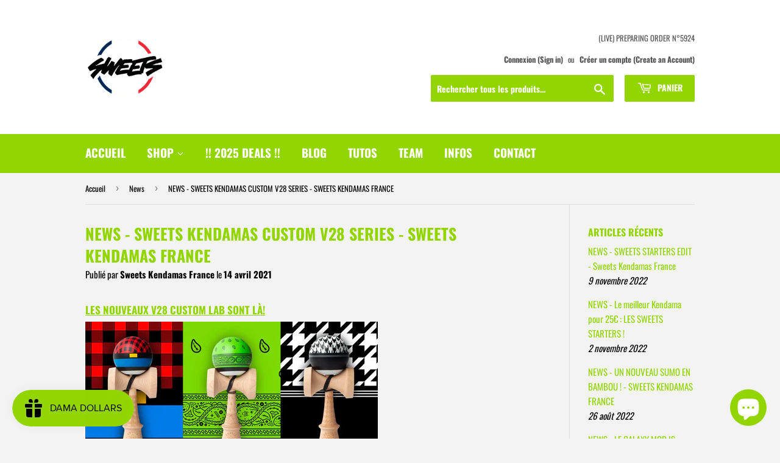

--- FILE ---
content_type: text/html; charset=utf-8
request_url: https://www.sweetskendamasfr.com/blogs/news/news-sweets-kendamas-custom-v28-series-sweets-kendamas-france
body_size: 24518
content:
<!doctype html>
<html class="no-touch no-js">
<head>
  
  <!-- Global site tag (gtag.js) - Google Ads: 587421202 -->
<script async src="https://www.googletagmanager.com/gtag/js?id=AW-587421202"></script>
<script>
  window.dataLayer = window.dataLayer || [];
  function gtag(){dataLayer.push(arguments);}
  gtag('js', new Date());

  gtag('config', 'AW-587421202');
</script>

  
  <script>(function(H){H.className=H.className.replace(/\bno-js\b/,'js')})(document.documentElement)</script>
  <!-- Basic page needs ================================================== -->
  <meta charset="utf-8">
  <meta http-equiv="X-UA-Compatible" content="IE=edge,chrome=1">

  
  <link rel="shortcut icon" href="//www.sweetskendamasfr.com/cdn/shop/files/faviconSweetsFRdROIT_32x32.png?v=1614298087" type="image/png" />
  

  <!-- Title and description ================================================== -->
  <title>
  Sweets Kendamas FR - BLOG: Kendama custom V28 Collection
  </title>

  
    <meta name="description" content="LES NOUVEAUX V28 CUSTOM LAB SONT LÀ! Super heureux de vous présenter cette collection Sweets Lab V28 est inspiré de textiles et de motifs. On s&#39;est inspiré de tissus emblématiques, et on a créé ces V28 uniques! Pied de poule, Paisley, Plaid of Flannel, les voici de retour sous forme de Kendama! On a utilisé ces motifs ">
  

  <!-- Product meta ================================================== -->
  <!-- /snippets/social-meta-tags.liquid -->




<meta property="og:site_name" content="sweetskendamas.france">
<meta property="og:url" content="https://www.sweetskendamasfr.com/blogs/news/news-sweets-kendamas-custom-v28-series-sweets-kendamas-france">
<meta property="og:title" content="NEWS - SWEETS KENDAMAS CUSTOM V28 SERIES - SWEETS KENDAMAS FRANCE">
<meta property="og:type" content="article">
<meta property="og:description" content="LES NOUVEAUX V28 CUSTOM LAB SONT LÀ!

Super heureux de vous présenter cette collection Sweets Lab V28 est inspiré de textiles et de motifs. On s'est inspiré de tissus emblématiques, et on a créé ces V28 uniques! Pied de poule, Paisley, Plaid of Flannel, les voici de retour sous forme de Kendama!
On a utilisé ces motifs iconiques d'une manière unique afin de créer ces Kendamas avec un design non seulement très stylés, mais aussi avec un tracking de folie! 
Retrouvez dès a présent les modèles: Lumberjack, Socialite &amp; Desperados!
Petit coup d'oeil sur chaque modèle:
:V28 TEXTILE SERIES: DESPERADO
Bandana, Mouchoir, Écharpe etc... Beaucoup utilise le "Paisley" style! Voilà un autre motif qu'on voulait absolument faire, et ça y est! CE DESIGN A BEAUCOUP DE PETIT DÉTAILS CACHÉS, alors regarde attentivement!

:V28 TEXTILE SERIES: SOCIALITE
Ça fait des années qu'on voulait faire un Kendama avec le motif HoundStooth ( Pied de poule ) , et on est vraiment heureux du résultat! C'est assez rare pour nous de sortir des Kendamas Noir et Blanc, mais on ne regrette pas quand on voit ce que ça donne
!

:V28 TEXTILE SERIES: LUMBERJACK
nspiré par le style d'hiver du Minnesota et du légendaire Paul Bunyan! Ce tama a un pantalon, c'est une première chez Sweets ahah! On savait qu'on voulait s'inspirer de la chemise "Plaid of Flannel" mais la tenue complète a vraiment ajouté un plus au design de ce modèle Lumberjack! 


 

Mod disponible juste ici: https://www.sweetskendamasfr.com/shop
 
------- Et plus encore à https://www.sweetskendamasfr.com/ ! -------
 
FOLLOW US ON:
 
- Instagram: 
@sweetskendamasfr ( https://www.instagram.com/sweetskendamasfr/ )
 
- Facebook: 
@sweetskendamasfr ( https://www.facebook.com/sweetskendamasfr/ )
 
- YouTube: 
Sweets Kendamas France (https://www.youtube.com/channel/UCe0PpGaDP0miI6BQQNFZBAw? )
 
">

<meta property="og:image" content="http://www.sweetskendamasfr.com/cdn/shop/articles/IMG_9088_1200x1200.jpg?v=1617876974">
<meta property="og:image:secure_url" content="https://www.sweetskendamasfr.com/cdn/shop/articles/IMG_9088_1200x1200.jpg?v=1617876974">


  <meta name="twitter:site" content="@sweetskendamafr">

<meta name="twitter:card" content="summary_large_image">
<meta name="twitter:title" content="NEWS - SWEETS KENDAMAS CUSTOM V28 SERIES - SWEETS KENDAMAS FRANCE">
<meta name="twitter:description" content="LES NOUVEAUX V28 CUSTOM LAB SONT LÀ!

Super heureux de vous présenter cette collection Sweets Lab V28 est inspiré de textiles et de motifs. On s'est inspiré de tissus emblématiques, et on a créé ces V28 uniques! Pied de poule, Paisley, Plaid of Flannel, les voici de retour sous forme de Kendama!
On a utilisé ces motifs iconiques d'une manière unique afin de créer ces Kendamas avec un design non seulement très stylés, mais aussi avec un tracking de folie! 
Retrouvez dès a présent les modèles: Lumberjack, Socialite &amp; Desperados!
Petit coup d'oeil sur chaque modèle:
:V28 TEXTILE SERIES: DESPERADO
Bandana, Mouchoir, Écharpe etc... Beaucoup utilise le "Paisley" style! Voilà un autre motif qu'on voulait absolument faire, et ça y est! CE DESIGN A BEAUCOUP DE PETIT DÉTAILS CACHÉS, alors regarde attentivement!

:V28 TEXTILE SERIES: SOCIALITE
Ça fait des années qu'on voulait faire un Kendama avec le motif HoundStooth ( Pied de poule ) , et on est vraiment heureux du résultat! C'est assez rare pour nous de sortir des Kendamas Noir et Blanc, mais on ne regrette pas quand on voit ce que ça donne
!

:V28 TEXTILE SERIES: LUMBERJACK
nspiré par le style d'hiver du Minnesota et du légendaire Paul Bunyan! Ce tama a un pantalon, c'est une première chez Sweets ahah! On savait qu'on voulait s'inspirer de la chemise "Plaid of Flannel" mais la tenue complète a vraiment ajouté un plus au design de ce modèle Lumberjack! 


 

Mod disponible juste ici: https://www.sweetskendamasfr.com/shop
 
------- Et plus encore à https://www.sweetskendamasfr.com/ ! -------
 
FOLLOW US ON:
 
- Instagram: 
@sweetskendamasfr ( https://www.instagram.com/sweetskendamasfr/ )
 
- Facebook: 
@sweetskendamasfr ( https://www.facebook.com/sweetskendamasfr/ )
 
- YouTube: 
Sweets Kendamas France (https://www.youtube.com/channel/UCe0PpGaDP0miI6BQQNFZBAw? )
 
">


  <!-- Helpers ================================================== -->
  <link rel="canonical" href="https://www.sweetskendamasfr.com/blogs/news/news-sweets-kendamas-custom-v28-series-sweets-kendamas-france">
  <meta name="viewport" content="width=device-width,initial-scale=1">

  <!-- CSS ================================================== -->
  <link href="//www.sweetskendamasfr.com/cdn/shop/t/2/assets/theme.scss.css?v=45199326952785712181766239738" rel="stylesheet" type="text/css" media="all" />

  <!-- Header hook for plugins ================================================== -->
  <script>window.performance && window.performance.mark && window.performance.mark('shopify.content_for_header.start');</script><meta name="google-site-verification" content="WVLKCYmc_78RwBOtX9-fVTB73sN5HCzeje_6QibHzhA">
<meta id="shopify-digital-wallet" name="shopify-digital-wallet" content="/42755063974/digital_wallets/dialog">
<meta name="shopify-checkout-api-token" content="19f1ed549c70ce8f0f4ca5355f9224ad">
<meta id="in-context-paypal-metadata" data-shop-id="42755063974" data-venmo-supported="false" data-environment="production" data-locale="fr_FR" data-paypal-v4="true" data-currency="EUR">
<link rel="alternate" type="application/atom+xml" title="Feed" href="/blogs/news.atom" />
<link rel="alternate" hreflang="x-default" href="https://www.sweetskendamasfr.com/blogs/news/news-sweets-kendamas-custom-v28-series-sweets-kendamas-france">
<link rel="alternate" hreflang="fr" href="https://www.sweetskendamasfr.com/blogs/news/news-sweets-kendamas-custom-v28-series-sweets-kendamas-france">
<link rel="alternate" hreflang="fr-AT" href="https://sweetskendamas-france.myshopify.com/blogs/news/news-sweets-kendamas-custom-v28-series-sweets-kendamas-france">
<link rel="alternate" hreflang="fr-BE" href="https://sweetskendamas-france.myshopify.com/blogs/news/news-sweets-kendamas-custom-v28-series-sweets-kendamas-france">
<link rel="alternate" hreflang="fr-CZ" href="https://sweetskendamas-france.myshopify.com/blogs/news/news-sweets-kendamas-custom-v28-series-sweets-kendamas-france">
<link rel="alternate" hreflang="fr-DK" href="https://sweetskendamas-france.myshopify.com/blogs/news/news-sweets-kendamas-custom-v28-series-sweets-kendamas-france">
<link rel="alternate" hreflang="fr-EE" href="https://sweetskendamas-france.myshopify.com/blogs/news/news-sweets-kendamas-custom-v28-series-sweets-kendamas-france">
<link rel="alternate" hreflang="fr-ES" href="https://sweetskendamas-france.myshopify.com/blogs/news/news-sweets-kendamas-custom-v28-series-sweets-kendamas-france">
<link rel="alternate" hreflang="fr-FI" href="https://sweetskendamas-france.myshopify.com/blogs/news/news-sweets-kendamas-custom-v28-series-sweets-kendamas-france">
<link rel="alternate" hreflang="fr-GB" href="https://sweetskendamas-france.myshopify.com/blogs/news/news-sweets-kendamas-custom-v28-series-sweets-kendamas-france">
<link rel="alternate" hreflang="fr-GP" href="https://sweetskendamas-france.myshopify.com/blogs/news/news-sweets-kendamas-custom-v28-series-sweets-kendamas-france">
<link rel="alternate" hreflang="fr-GR" href="https://sweetskendamas-france.myshopify.com/blogs/news/news-sweets-kendamas-custom-v28-series-sweets-kendamas-france">
<link rel="alternate" hreflang="fr-HR" href="https://sweetskendamas-france.myshopify.com/blogs/news/news-sweets-kendamas-custom-v28-series-sweets-kendamas-france">
<link rel="alternate" hreflang="fr-HU" href="https://sweetskendamas-france.myshopify.com/blogs/news/news-sweets-kendamas-custom-v28-series-sweets-kendamas-france">
<link rel="alternate" hreflang="fr-IE" href="https://sweetskendamas-france.myshopify.com/blogs/news/news-sweets-kendamas-custom-v28-series-sweets-kendamas-france">
<link rel="alternate" hreflang="fr-IT" href="https://sweetskendamas-france.myshopify.com/blogs/news/news-sweets-kendamas-custom-v28-series-sweets-kendamas-france">
<link rel="alternate" hreflang="fr-LT" href="https://sweetskendamas-france.myshopify.com/blogs/news/news-sweets-kendamas-custom-v28-series-sweets-kendamas-france">
<link rel="alternate" hreflang="fr-LU" href="https://sweetskendamas-france.myshopify.com/blogs/news/news-sweets-kendamas-custom-v28-series-sweets-kendamas-france">
<link rel="alternate" hreflang="fr-LV" href="https://sweetskendamas-france.myshopify.com/blogs/news/news-sweets-kendamas-custom-v28-series-sweets-kendamas-france">
<link rel="alternate" hreflang="fr-MC" href="https://sweetskendamas-france.myshopify.com/blogs/news/news-sweets-kendamas-custom-v28-series-sweets-kendamas-france">
<link rel="alternate" hreflang="fr-NL" href="https://sweetskendamas-france.myshopify.com/blogs/news/news-sweets-kendamas-custom-v28-series-sweets-kendamas-france">
<link rel="alternate" hreflang="fr-NO" href="https://sweetskendamas-france.myshopify.com/blogs/news/news-sweets-kendamas-custom-v28-series-sweets-kendamas-france">
<link rel="alternate" hreflang="fr-PL" href="https://sweetskendamas-france.myshopify.com/blogs/news/news-sweets-kendamas-custom-v28-series-sweets-kendamas-france">
<link rel="alternate" hreflang="fr-PT" href="https://sweetskendamas-france.myshopify.com/blogs/news/news-sweets-kendamas-custom-v28-series-sweets-kendamas-france">
<link rel="alternate" hreflang="fr-RE" href="https://sweetskendamas-france.myshopify.com/blogs/news/news-sweets-kendamas-custom-v28-series-sweets-kendamas-france">
<link rel="alternate" hreflang="fr-RO" href="https://sweetskendamas-france.myshopify.com/blogs/news/news-sweets-kendamas-custom-v28-series-sweets-kendamas-france">
<link rel="alternate" hreflang="fr-RS" href="https://sweetskendamas-france.myshopify.com/blogs/news/news-sweets-kendamas-custom-v28-series-sweets-kendamas-france">
<link rel="alternate" hreflang="fr-SE" href="https://sweetskendamas-france.myshopify.com/blogs/news/news-sweets-kendamas-custom-v28-series-sweets-kendamas-france">
<link rel="alternate" hreflang="fr-SI" href="https://sweetskendamas-france.myshopify.com/blogs/news/news-sweets-kendamas-custom-v28-series-sweets-kendamas-france">
<link rel="alternate" hreflang="fr-SK" href="https://sweetskendamas-france.myshopify.com/blogs/news/news-sweets-kendamas-custom-v28-series-sweets-kendamas-france">
<link rel="alternate" hreflang="fr-YT" href="https://sweetskendamas-france.myshopify.com/blogs/news/news-sweets-kendamas-custom-v28-series-sweets-kendamas-france">
<link rel="alternate" hreflang="fr-NC" href="https://sweetskendamas-france.myshopify.com/blogs/news/news-sweets-kendamas-custom-v28-series-sweets-kendamas-france">
<link rel="alternate" hreflang="fr-CH" href="https://sweetskendamas-france.myshopify.com/blogs/news/news-sweets-kendamas-custom-v28-series-sweets-kendamas-france">
<link rel="alternate" hreflang="fr-DE" href="https://sweetskendamas-france.myshopify.com/blogs/news/news-sweets-kendamas-custom-v28-series-sweets-kendamas-france">
<link rel="alternate" hreflang="fr-TN" href="https://sweetskendamas-france.myshopify.com/blogs/news/news-sweets-kendamas-custom-v28-series-sweets-kendamas-france">
<link rel="alternate" hreflang="fr-AD" href="https://sweetskendamas-france.myshopify.com/blogs/news/news-sweets-kendamas-custom-v28-series-sweets-kendamas-france">
<link rel="alternate" hreflang="fr-BG" href="https://sweetskendamas-france.myshopify.com/blogs/news/news-sweets-kendamas-custom-v28-series-sweets-kendamas-france">
<script async="async" src="/checkouts/internal/preloads.js?locale=fr-FR"></script>
<script id="shopify-features" type="application/json">{"accessToken":"19f1ed549c70ce8f0f4ca5355f9224ad","betas":["rich-media-storefront-analytics"],"domain":"www.sweetskendamasfr.com","predictiveSearch":true,"shopId":42755063974,"locale":"fr"}</script>
<script>var Shopify = Shopify || {};
Shopify.shop = "sweetskendamas-france.myshopify.com";
Shopify.locale = "fr";
Shopify.currency = {"active":"EUR","rate":"1.0"};
Shopify.country = "FR";
Shopify.theme = {"name":"Supply","id":105324249254,"schema_name":"Supply","schema_version":"8.9.24","theme_store_id":679,"role":"main"};
Shopify.theme.handle = "null";
Shopify.theme.style = {"id":null,"handle":null};
Shopify.cdnHost = "www.sweetskendamasfr.com/cdn";
Shopify.routes = Shopify.routes || {};
Shopify.routes.root = "/";</script>
<script type="module">!function(o){(o.Shopify=o.Shopify||{}).modules=!0}(window);</script>
<script>!function(o){function n(){var o=[];function n(){o.push(Array.prototype.slice.apply(arguments))}return n.q=o,n}var t=o.Shopify=o.Shopify||{};t.loadFeatures=n(),t.autoloadFeatures=n()}(window);</script>
<script id="shop-js-analytics" type="application/json">{"pageType":"article"}</script>
<script defer="defer" async type="module" src="//www.sweetskendamasfr.com/cdn/shopifycloud/shop-js/modules/v2/client.init-shop-cart-sync_BcDpqI9l.fr.esm.js"></script>
<script defer="defer" async type="module" src="//www.sweetskendamasfr.com/cdn/shopifycloud/shop-js/modules/v2/chunk.common_a1Rf5Dlz.esm.js"></script>
<script defer="defer" async type="module" src="//www.sweetskendamasfr.com/cdn/shopifycloud/shop-js/modules/v2/chunk.modal_Djra7sW9.esm.js"></script>
<script type="module">
  await import("//www.sweetskendamasfr.com/cdn/shopifycloud/shop-js/modules/v2/client.init-shop-cart-sync_BcDpqI9l.fr.esm.js");
await import("//www.sweetskendamasfr.com/cdn/shopifycloud/shop-js/modules/v2/chunk.common_a1Rf5Dlz.esm.js");
await import("//www.sweetskendamasfr.com/cdn/shopifycloud/shop-js/modules/v2/chunk.modal_Djra7sW9.esm.js");

  window.Shopify.SignInWithShop?.initShopCartSync?.({"fedCMEnabled":true,"windoidEnabled":true});

</script>
<script>(function() {
  var isLoaded = false;
  function asyncLoad() {
    if (isLoaded) return;
    isLoaded = true;
    var urls = ["https:\/\/maps.boxtal.com\/api\/v2\/maps-shopify\/script.js?shopId=54315\u0026shop=sweetskendamas-france.myshopify.com","https:\/\/maps.boxtal.com\/api\/v2\/maps-shopify\/script.js?shopId=54315\u0026shop=sweetskendamas-france.myshopify.com","https:\/\/intg.snapchat.com\/shopify\/shopify-scevent.js?id=7f3c7abe-3196-4c63-a95e-38d4b3effe83\u0026shop=sweetskendamas-france.myshopify.com","https:\/\/js.smile.io\/v1\/smile-shopify.js?shop=sweetskendamas-france.myshopify.com"];
    for (var i = 0; i < urls.length; i++) {
      var s = document.createElement('script');
      s.type = 'text/javascript';
      s.async = true;
      s.src = urls[i];
      var x = document.getElementsByTagName('script')[0];
      x.parentNode.insertBefore(s, x);
    }
  };
  if(window.attachEvent) {
    window.attachEvent('onload', asyncLoad);
  } else {
    window.addEventListener('load', asyncLoad, false);
  }
})();</script>
<script id="__st">var __st={"a":42755063974,"offset":3600,"reqid":"4991ef2d-f3a2-4908-8720-6610b9fad138-1769345430","pageurl":"www.sweetskendamasfr.com\/blogs\/news\/news-sweets-kendamas-custom-v28-series-sweets-kendamas-france","s":"articles-561807982758","u":"84c48623f875","p":"article","rtyp":"article","rid":561807982758};</script>
<script>window.ShopifyPaypalV4VisibilityTracking = true;</script>
<script id="captcha-bootstrap">!function(){'use strict';const t='contact',e='account',n='new_comment',o=[[t,t],['blogs',n],['comments',n],[t,'customer']],c=[[e,'customer_login'],[e,'guest_login'],[e,'recover_customer_password'],[e,'create_customer']],r=t=>t.map((([t,e])=>`form[action*='/${t}']:not([data-nocaptcha='true']) input[name='form_type'][value='${e}']`)).join(','),a=t=>()=>t?[...document.querySelectorAll(t)].map((t=>t.form)):[];function s(){const t=[...o],e=r(t);return a(e)}const i='password',u='form_key',d=['recaptcha-v3-token','g-recaptcha-response','h-captcha-response',i],f=()=>{try{return window.sessionStorage}catch{return}},m='__shopify_v',_=t=>t.elements[u];function p(t,e,n=!1){try{const o=window.sessionStorage,c=JSON.parse(o.getItem(e)),{data:r}=function(t){const{data:e,action:n}=t;return t[m]||n?{data:e,action:n}:{data:t,action:n}}(c);for(const[e,n]of Object.entries(r))t.elements[e]&&(t.elements[e].value=n);n&&o.removeItem(e)}catch(o){console.error('form repopulation failed',{error:o})}}const l='form_type',E='cptcha';function T(t){t.dataset[E]=!0}const w=window,h=w.document,L='Shopify',v='ce_forms',y='captcha';let A=!1;((t,e)=>{const n=(g='f06e6c50-85a8-45c8-87d0-21a2b65856fe',I='https://cdn.shopify.com/shopifycloud/storefront-forms-hcaptcha/ce_storefront_forms_captcha_hcaptcha.v1.5.2.iife.js',D={infoText:'Protégé par hCaptcha',privacyText:'Confidentialité',termsText:'Conditions'},(t,e,n)=>{const o=w[L][v],c=o.bindForm;if(c)return c(t,g,e,D).then(n);var r;o.q.push([[t,g,e,D],n]),r=I,A||(h.body.append(Object.assign(h.createElement('script'),{id:'captcha-provider',async:!0,src:r})),A=!0)});var g,I,D;w[L]=w[L]||{},w[L][v]=w[L][v]||{},w[L][v].q=[],w[L][y]=w[L][y]||{},w[L][y].protect=function(t,e){n(t,void 0,e),T(t)},Object.freeze(w[L][y]),function(t,e,n,w,h,L){const[v,y,A,g]=function(t,e,n){const i=e?o:[],u=t?c:[],d=[...i,...u],f=r(d),m=r(i),_=r(d.filter((([t,e])=>n.includes(e))));return[a(f),a(m),a(_),s()]}(w,h,L),I=t=>{const e=t.target;return e instanceof HTMLFormElement?e:e&&e.form},D=t=>v().includes(t);t.addEventListener('submit',(t=>{const e=I(t);if(!e)return;const n=D(e)&&!e.dataset.hcaptchaBound&&!e.dataset.recaptchaBound,o=_(e),c=g().includes(e)&&(!o||!o.value);(n||c)&&t.preventDefault(),c&&!n&&(function(t){try{if(!f())return;!function(t){const e=f();if(!e)return;const n=_(t);if(!n)return;const o=n.value;o&&e.removeItem(o)}(t);const e=Array.from(Array(32),(()=>Math.random().toString(36)[2])).join('');!function(t,e){_(t)||t.append(Object.assign(document.createElement('input'),{type:'hidden',name:u})),t.elements[u].value=e}(t,e),function(t,e){const n=f();if(!n)return;const o=[...t.querySelectorAll(`input[type='${i}']`)].map((({name:t})=>t)),c=[...d,...o],r={};for(const[a,s]of new FormData(t).entries())c.includes(a)||(r[a]=s);n.setItem(e,JSON.stringify({[m]:1,action:t.action,data:r}))}(t,e)}catch(e){console.error('failed to persist form',e)}}(e),e.submit())}));const S=(t,e)=>{t&&!t.dataset[E]&&(n(t,e.some((e=>e===t))),T(t))};for(const o of['focusin','change'])t.addEventListener(o,(t=>{const e=I(t);D(e)&&S(e,y())}));const B=e.get('form_key'),M=e.get(l),P=B&&M;t.addEventListener('DOMContentLoaded',(()=>{const t=y();if(P)for(const e of t)e.elements[l].value===M&&p(e,B);[...new Set([...A(),...v().filter((t=>'true'===t.dataset.shopifyCaptcha))])].forEach((e=>S(e,t)))}))}(h,new URLSearchParams(w.location.search),n,t,e,['guest_login'])})(!0,!0)}();</script>
<script integrity="sha256-4kQ18oKyAcykRKYeNunJcIwy7WH5gtpwJnB7kiuLZ1E=" data-source-attribution="shopify.loadfeatures" defer="defer" src="//www.sweetskendamasfr.com/cdn/shopifycloud/storefront/assets/storefront/load_feature-a0a9edcb.js" crossorigin="anonymous"></script>
<script data-source-attribution="shopify.dynamic_checkout.dynamic.init">var Shopify=Shopify||{};Shopify.PaymentButton=Shopify.PaymentButton||{isStorefrontPortableWallets:!0,init:function(){window.Shopify.PaymentButton.init=function(){};var t=document.createElement("script");t.src="https://www.sweetskendamasfr.com/cdn/shopifycloud/portable-wallets/latest/portable-wallets.fr.js",t.type="module",document.head.appendChild(t)}};
</script>
<script data-source-attribution="shopify.dynamic_checkout.buyer_consent">
  function portableWalletsHideBuyerConsent(e){var t=document.getElementById("shopify-buyer-consent"),n=document.getElementById("shopify-subscription-policy-button");t&&n&&(t.classList.add("hidden"),t.setAttribute("aria-hidden","true"),n.removeEventListener("click",e))}function portableWalletsShowBuyerConsent(e){var t=document.getElementById("shopify-buyer-consent"),n=document.getElementById("shopify-subscription-policy-button");t&&n&&(t.classList.remove("hidden"),t.removeAttribute("aria-hidden"),n.addEventListener("click",e))}window.Shopify?.PaymentButton&&(window.Shopify.PaymentButton.hideBuyerConsent=portableWalletsHideBuyerConsent,window.Shopify.PaymentButton.showBuyerConsent=portableWalletsShowBuyerConsent);
</script>
<script data-source-attribution="shopify.dynamic_checkout.cart.bootstrap">document.addEventListener("DOMContentLoaded",(function(){function t(){return document.querySelector("shopify-accelerated-checkout-cart, shopify-accelerated-checkout")}if(t())Shopify.PaymentButton.init();else{new MutationObserver((function(e,n){t()&&(Shopify.PaymentButton.init(),n.disconnect())})).observe(document.body,{childList:!0,subtree:!0})}}));
</script>
<link id="shopify-accelerated-checkout-styles" rel="stylesheet" media="screen" href="https://www.sweetskendamasfr.com/cdn/shopifycloud/portable-wallets/latest/accelerated-checkout-backwards-compat.css" crossorigin="anonymous">
<style id="shopify-accelerated-checkout-cart">
        #shopify-buyer-consent {
  margin-top: 1em;
  display: inline-block;
  width: 100%;
}

#shopify-buyer-consent.hidden {
  display: none;
}

#shopify-subscription-policy-button {
  background: none;
  border: none;
  padding: 0;
  text-decoration: underline;
  font-size: inherit;
  cursor: pointer;
}

#shopify-subscription-policy-button::before {
  box-shadow: none;
}

      </style>

<script>window.performance && window.performance.mark && window.performance.mark('shopify.content_for_header.end');</script>

  
  

  <script src="//www.sweetskendamasfr.com/cdn/shop/t/2/assets/jquery-2.2.3.min.js?v=58211863146907186831594862190" type="text/javascript"></script>

  <script src="//www.sweetskendamasfr.com/cdn/shop/t/2/assets/lazysizes.min.js?v=8147953233334221341594862191" async="async"></script>
  <script src="//www.sweetskendamasfr.com/cdn/shop/t/2/assets/vendor.js?v=106177282645720727331594862193" defer="defer"></script>
  <script src="//www.sweetskendamasfr.com/cdn/shop/t/2/assets/theme.js?v=130928684278475791691618410529" defer="defer"></script>


  <script>
  !function(t,n){function o(n){var o=t.getElementsByTagName("script")[0],i=t.createElement("script");i.src=n,i.crossOrigin="",o.parentNode.insertBefore(i,o)}if(!n.isLoyaltyLion){window.loyaltylion=n,void 0===window.lion&&(window.lion=n),n.version=2,n.isLoyaltyLion=!0;var i=new Date,e=i.getFullYear().toString()+i.getMonth().toString()+i.getDate().toString();o("https://sdk.loyaltylion.net/static/2/loader.js?t="+e);var r=!1;n.init=function(t){if(r)throw new Error("Cannot call lion.init more than once");r=!0;var a=n._token=t.token;if(!a)throw new Error("Token must be supplied to lion.init");for(var l=[],s="_push configure bootstrap shutdown on removeListener authenticateCustomer".split(" "),c=0;c<s.length;c+=1)!function(t,n){t[n]=function(){l.push([n,Array.prototype.slice.call(arguments,0)])}}(n,s[c]);o("https://sdk.loyaltylion.net/sdk/start/"+a+".js?t="+e+i.getHours().toString()),n._initData=t,n._buffer=l}}}(document,window.loyaltylion||[]);

  
    
      loyaltylion.init({ token: "48b8f0c3115dcd8efde6ef686001beaa" });
    
  
</script>
<!-- BEGIN app block: shopify://apps/essential-announcer/blocks/app-embed/93b5429f-c8d6-4c33-ae14-250fd84f361b --><script>
  
    window.essentialAnnouncementConfigs = [{"id":"affb0fd8-78d2-4f4b-9f50-99ce1f7ff2e3","createdAt":"2024-10-08T11:26:47.567+00:00","name":"Sale 13-23 Octobre ","title":"RAPPEL: Toutes les commandes passées entre le 13 et 24 Octobre seront expédiées entre le 28 et 29 Octobre. ","subheading":"","style":{"icon":{"size":32,"originalColor":true,"color":{"hex":"#009094"},"background":{"hex":"#b0ead7","alpha":0,"rgba":"rgba(0, 144, 148, 0)"},"cornerRadius":4},"selectedTemplate":"Mint","position":"top-page","stickyBar":false,"backgroundType":"singleBackground","singleColor":"#93D500","gradientTurn":"90","gradientStart":"#DDDDDD","gradientEnd":"#FFFFFF","borderRadius":"0","borderSize":"0","borderColor":"#FFFFFF","titleSize":"18","titleColor":"#ffffff","font":"","subheadingSize":"14","subheadingColor":"#ffffff","buttonBackgroundColor":"#ffffff","buttonFontSize":"14","buttonFontColor":"#FFFFFF","buttonBorderRadius":"4","closeIconColor":"#ffffff","arrowIconColor":"#ffffff","spacing":{"insideTop":10,"insideBottom":10,"outsideTop":0,"outsideBottom":10}},"announcementType":"simple","announcementPlacement":"","published":true,"showOnProducts":[],"showOnCollections":[],"updatedAt":"2024-10-28T12:37:12.333+00:00","CTAType":"","CTALink":"https://sweetskendamas-france.myshopify.com","closeButton":false,"buttonText":"Shop now!","announcements":[{"title":"Enjoy a 20% discount on all our products!","subheading":"","CTAType":"button","buttonText":"Shop now!","CTALink":"","icon":"","id":588},{"title":"Enjoy a 20% discount on all our products!","subheading":"","CTAType":"button","buttonText":"Shop now!","CTALink":"","icon":"","id":53}],"shop":"sweetskendamas-france.myshopify.com","animationSpeed":80,"rotateDuration":4,"translations":[],"startDate":"2024-10-13T14:30:00+00:00","endDate":"2024-10-31T12:23:00+00:00","icon":"","locationType":"","showInCountries":[],"showOnProductsInCollections":[],"type":"product-page"}];
  
  window.essentialAnnouncementMeta = {
    productCollections: null,
    productData: null,
    templateName: "article",
    collectionId: null,
  };
</script>

 
<style>
.essential_annoucement_bar_wrapper {display: none;}
</style>


<script src="https://cdn.shopify.com/extensions/019b9d60-ed7c-7464-ac3f-9e23a48d54ca/essential-announcement-bar-74/assets/announcement-bar-essential-apps.js" defer></script>

<!-- END app block --><script src="https://cdn.shopify.com/extensions/e8878072-2f6b-4e89-8082-94b04320908d/inbox-1254/assets/inbox-chat-loader.js" type="text/javascript" defer="defer"></script>
<link href="https://monorail-edge.shopifysvc.com" rel="dns-prefetch">
<script>(function(){if ("sendBeacon" in navigator && "performance" in window) {try {var session_token_from_headers = performance.getEntriesByType('navigation')[0].serverTiming.find(x => x.name == '_s').description;} catch {var session_token_from_headers = undefined;}var session_cookie_matches = document.cookie.match(/_shopify_s=([^;]*)/);var session_token_from_cookie = session_cookie_matches && session_cookie_matches.length === 2 ? session_cookie_matches[1] : "";var session_token = session_token_from_headers || session_token_from_cookie || "";function handle_abandonment_event(e) {var entries = performance.getEntries().filter(function(entry) {return /monorail-edge.shopifysvc.com/.test(entry.name);});if (!window.abandonment_tracked && entries.length === 0) {window.abandonment_tracked = true;var currentMs = Date.now();var navigation_start = performance.timing.navigationStart;var payload = {shop_id: 42755063974,url: window.location.href,navigation_start,duration: currentMs - navigation_start,session_token,page_type: "article"};window.navigator.sendBeacon("https://monorail-edge.shopifysvc.com/v1/produce", JSON.stringify({schema_id: "online_store_buyer_site_abandonment/1.1",payload: payload,metadata: {event_created_at_ms: currentMs,event_sent_at_ms: currentMs}}));}}window.addEventListener('pagehide', handle_abandonment_event);}}());</script>
<script id="web-pixels-manager-setup">(function e(e,d,r,n,o){if(void 0===o&&(o={}),!Boolean(null===(a=null===(i=window.Shopify)||void 0===i?void 0:i.analytics)||void 0===a?void 0:a.replayQueue)){var i,a;window.Shopify=window.Shopify||{};var t=window.Shopify;t.analytics=t.analytics||{};var s=t.analytics;s.replayQueue=[],s.publish=function(e,d,r){return s.replayQueue.push([e,d,r]),!0};try{self.performance.mark("wpm:start")}catch(e){}var l=function(){var e={modern:/Edge?\/(1{2}[4-9]|1[2-9]\d|[2-9]\d{2}|\d{4,})\.\d+(\.\d+|)|Firefox\/(1{2}[4-9]|1[2-9]\d|[2-9]\d{2}|\d{4,})\.\d+(\.\d+|)|Chrom(ium|e)\/(9{2}|\d{3,})\.\d+(\.\d+|)|(Maci|X1{2}).+ Version\/(15\.\d+|(1[6-9]|[2-9]\d|\d{3,})\.\d+)([,.]\d+|)( \(\w+\)|)( Mobile\/\w+|) Safari\/|Chrome.+OPR\/(9{2}|\d{3,})\.\d+\.\d+|(CPU[ +]OS|iPhone[ +]OS|CPU[ +]iPhone|CPU IPhone OS|CPU iPad OS)[ +]+(15[._]\d+|(1[6-9]|[2-9]\d|\d{3,})[._]\d+)([._]\d+|)|Android:?[ /-](13[3-9]|1[4-9]\d|[2-9]\d{2}|\d{4,})(\.\d+|)(\.\d+|)|Android.+Firefox\/(13[5-9]|1[4-9]\d|[2-9]\d{2}|\d{4,})\.\d+(\.\d+|)|Android.+Chrom(ium|e)\/(13[3-9]|1[4-9]\d|[2-9]\d{2}|\d{4,})\.\d+(\.\d+|)|SamsungBrowser\/([2-9]\d|\d{3,})\.\d+/,legacy:/Edge?\/(1[6-9]|[2-9]\d|\d{3,})\.\d+(\.\d+|)|Firefox\/(5[4-9]|[6-9]\d|\d{3,})\.\d+(\.\d+|)|Chrom(ium|e)\/(5[1-9]|[6-9]\d|\d{3,})\.\d+(\.\d+|)([\d.]+$|.*Safari\/(?![\d.]+ Edge\/[\d.]+$))|(Maci|X1{2}).+ Version\/(10\.\d+|(1[1-9]|[2-9]\d|\d{3,})\.\d+)([,.]\d+|)( \(\w+\)|)( Mobile\/\w+|) Safari\/|Chrome.+OPR\/(3[89]|[4-9]\d|\d{3,})\.\d+\.\d+|(CPU[ +]OS|iPhone[ +]OS|CPU[ +]iPhone|CPU IPhone OS|CPU iPad OS)[ +]+(10[._]\d+|(1[1-9]|[2-9]\d|\d{3,})[._]\d+)([._]\d+|)|Android:?[ /-](13[3-9]|1[4-9]\d|[2-9]\d{2}|\d{4,})(\.\d+|)(\.\d+|)|Mobile Safari.+OPR\/([89]\d|\d{3,})\.\d+\.\d+|Android.+Firefox\/(13[5-9]|1[4-9]\d|[2-9]\d{2}|\d{4,})\.\d+(\.\d+|)|Android.+Chrom(ium|e)\/(13[3-9]|1[4-9]\d|[2-9]\d{2}|\d{4,})\.\d+(\.\d+|)|Android.+(UC? ?Browser|UCWEB|U3)[ /]?(15\.([5-9]|\d{2,})|(1[6-9]|[2-9]\d|\d{3,})\.\d+)\.\d+|SamsungBrowser\/(5\.\d+|([6-9]|\d{2,})\.\d+)|Android.+MQ{2}Browser\/(14(\.(9|\d{2,})|)|(1[5-9]|[2-9]\d|\d{3,})(\.\d+|))(\.\d+|)|K[Aa][Ii]OS\/(3\.\d+|([4-9]|\d{2,})\.\d+)(\.\d+|)/},d=e.modern,r=e.legacy,n=navigator.userAgent;return n.match(d)?"modern":n.match(r)?"legacy":"unknown"}(),u="modern"===l?"modern":"legacy",c=(null!=n?n:{modern:"",legacy:""})[u],f=function(e){return[e.baseUrl,"/wpm","/b",e.hashVersion,"modern"===e.buildTarget?"m":"l",".js"].join("")}({baseUrl:d,hashVersion:r,buildTarget:u}),m=function(e){var d=e.version,r=e.bundleTarget,n=e.surface,o=e.pageUrl,i=e.monorailEndpoint;return{emit:function(e){var a=e.status,t=e.errorMsg,s=(new Date).getTime(),l=JSON.stringify({metadata:{event_sent_at_ms:s},events:[{schema_id:"web_pixels_manager_load/3.1",payload:{version:d,bundle_target:r,page_url:o,status:a,surface:n,error_msg:t},metadata:{event_created_at_ms:s}}]});if(!i)return console&&console.warn&&console.warn("[Web Pixels Manager] No Monorail endpoint provided, skipping logging."),!1;try{return self.navigator.sendBeacon.bind(self.navigator)(i,l)}catch(e){}var u=new XMLHttpRequest;try{return u.open("POST",i,!0),u.setRequestHeader("Content-Type","text/plain"),u.send(l),!0}catch(e){return console&&console.warn&&console.warn("[Web Pixels Manager] Got an unhandled error while logging to Monorail."),!1}}}}({version:r,bundleTarget:l,surface:e.surface,pageUrl:self.location.href,monorailEndpoint:e.monorailEndpoint});try{o.browserTarget=l,function(e){var d=e.src,r=e.async,n=void 0===r||r,o=e.onload,i=e.onerror,a=e.sri,t=e.scriptDataAttributes,s=void 0===t?{}:t,l=document.createElement("script"),u=document.querySelector("head"),c=document.querySelector("body");if(l.async=n,l.src=d,a&&(l.integrity=a,l.crossOrigin="anonymous"),s)for(var f in s)if(Object.prototype.hasOwnProperty.call(s,f))try{l.dataset[f]=s[f]}catch(e){}if(o&&l.addEventListener("load",o),i&&l.addEventListener("error",i),u)u.appendChild(l);else{if(!c)throw new Error("Did not find a head or body element to append the script");c.appendChild(l)}}({src:f,async:!0,onload:function(){if(!function(){var e,d;return Boolean(null===(d=null===(e=window.Shopify)||void 0===e?void 0:e.analytics)||void 0===d?void 0:d.initialized)}()){var d=window.webPixelsManager.init(e)||void 0;if(d){var r=window.Shopify.analytics;r.replayQueue.forEach((function(e){var r=e[0],n=e[1],o=e[2];d.publishCustomEvent(r,n,o)})),r.replayQueue=[],r.publish=d.publishCustomEvent,r.visitor=d.visitor,r.initialized=!0}}},onerror:function(){return m.emit({status:"failed",errorMsg:"".concat(f," has failed to load")})},sri:function(e){var d=/^sha384-[A-Za-z0-9+/=]+$/;return"string"==typeof e&&d.test(e)}(c)?c:"",scriptDataAttributes:o}),m.emit({status:"loading"})}catch(e){m.emit({status:"failed",errorMsg:(null==e?void 0:e.message)||"Unknown error"})}}})({shopId: 42755063974,storefrontBaseUrl: "https://www.sweetskendamasfr.com",extensionsBaseUrl: "https://extensions.shopifycdn.com/cdn/shopifycloud/web-pixels-manager",monorailEndpoint: "https://monorail-edge.shopifysvc.com/unstable/produce_batch",surface: "storefront-renderer",enabledBetaFlags: ["2dca8a86"],webPixelsConfigList: [{"id":"2865824081","configuration":"{\"pixelCode\":\"D2L4P43C77UBHE4OJIIG\"}","eventPayloadVersion":"v1","runtimeContext":"STRICT","scriptVersion":"22e92c2ad45662f435e4801458fb78cc","type":"APP","apiClientId":4383523,"privacyPurposes":["ANALYTICS","MARKETING","SALE_OF_DATA"],"dataSharingAdjustments":{"protectedCustomerApprovalScopes":["read_customer_address","read_customer_email","read_customer_name","read_customer_personal_data","read_customer_phone"]}},{"id":"1038942545","configuration":"{\"config\":\"{\\\"pixel_id\\\":\\\"AW-587421202\\\",\\\"target_country\\\":\\\"FR\\\",\\\"gtag_events\\\":[{\\\"type\\\":\\\"search\\\",\\\"action_label\\\":\\\"AW-587421202\\\/0CZHCIbC2d4BEJKsjZgC\\\"},{\\\"type\\\":\\\"begin_checkout\\\",\\\"action_label\\\":\\\"AW-587421202\\\/eIffCIPC2d4BEJKsjZgC\\\"},{\\\"type\\\":\\\"view_item\\\",\\\"action_label\\\":[\\\"AW-587421202\\\/nywuCP3B2d4BEJKsjZgC\\\",\\\"MC-CQWRWRW1VF\\\"]},{\\\"type\\\":\\\"purchase\\\",\\\"action_label\\\":[\\\"AW-587421202\\\/d4d5CPrB2d4BEJKsjZgC\\\",\\\"MC-CQWRWRW1VF\\\"]},{\\\"type\\\":\\\"page_view\\\",\\\"action_label\\\":[\\\"AW-587421202\\\/mN0xCP_A2d4BEJKsjZgC\\\",\\\"MC-CQWRWRW1VF\\\"]},{\\\"type\\\":\\\"add_payment_info\\\",\\\"action_label\\\":\\\"AW-587421202\\\/XX4fCInC2d4BEJKsjZgC\\\"},{\\\"type\\\":\\\"add_to_cart\\\",\\\"action_label\\\":\\\"AW-587421202\\\/TsZmCIDC2d4BEJKsjZgC\\\"}],\\\"enable_monitoring_mode\\\":false}\"}","eventPayloadVersion":"v1","runtimeContext":"OPEN","scriptVersion":"b2a88bafab3e21179ed38636efcd8a93","type":"APP","apiClientId":1780363,"privacyPurposes":[],"dataSharingAdjustments":{"protectedCustomerApprovalScopes":["read_customer_address","read_customer_email","read_customer_name","read_customer_personal_data","read_customer_phone"]}},{"id":"410222929","configuration":"{\"pixel_id\":\"2586654891563465\",\"pixel_type\":\"facebook_pixel\",\"metaapp_system_user_token\":\"-\"}","eventPayloadVersion":"v1","runtimeContext":"OPEN","scriptVersion":"ca16bc87fe92b6042fbaa3acc2fbdaa6","type":"APP","apiClientId":2329312,"privacyPurposes":["ANALYTICS","MARKETING","SALE_OF_DATA"],"dataSharingAdjustments":{"protectedCustomerApprovalScopes":["read_customer_address","read_customer_email","read_customer_name","read_customer_personal_data","read_customer_phone"]}},{"id":"12910929","configuration":"{\"pixelId\":\"7f3c7abe-3196-4c63-a95e-38d4b3effe83\"}","eventPayloadVersion":"v1","runtimeContext":"STRICT","scriptVersion":"c119f01612c13b62ab52809eb08154bb","type":"APP","apiClientId":2556259,"privacyPurposes":["ANALYTICS","MARKETING","SALE_OF_DATA"],"dataSharingAdjustments":{"protectedCustomerApprovalScopes":["read_customer_address","read_customer_email","read_customer_name","read_customer_personal_data","read_customer_phone"]}},{"id":"193364305","eventPayloadVersion":"v1","runtimeContext":"LAX","scriptVersion":"1","type":"CUSTOM","privacyPurposes":["ANALYTICS"],"name":"Google Analytics tag (migrated)"},{"id":"shopify-app-pixel","configuration":"{}","eventPayloadVersion":"v1","runtimeContext":"STRICT","scriptVersion":"0450","apiClientId":"shopify-pixel","type":"APP","privacyPurposes":["ANALYTICS","MARKETING"]},{"id":"shopify-custom-pixel","eventPayloadVersion":"v1","runtimeContext":"LAX","scriptVersion":"0450","apiClientId":"shopify-pixel","type":"CUSTOM","privacyPurposes":["ANALYTICS","MARKETING"]}],isMerchantRequest: false,initData: {"shop":{"name":"sweetskendamas.france","paymentSettings":{"currencyCode":"EUR"},"myshopifyDomain":"sweetskendamas-france.myshopify.com","countryCode":"FR","storefrontUrl":"https:\/\/www.sweetskendamasfr.com"},"customer":null,"cart":null,"checkout":null,"productVariants":[],"purchasingCompany":null},},"https://www.sweetskendamasfr.com/cdn","fcfee988w5aeb613cpc8e4bc33m6693e112",{"modern":"","legacy":""},{"shopId":"42755063974","storefrontBaseUrl":"https:\/\/www.sweetskendamasfr.com","extensionBaseUrl":"https:\/\/extensions.shopifycdn.com\/cdn\/shopifycloud\/web-pixels-manager","surface":"storefront-renderer","enabledBetaFlags":"[\"2dca8a86\"]","isMerchantRequest":"false","hashVersion":"fcfee988w5aeb613cpc8e4bc33m6693e112","publish":"custom","events":"[[\"page_viewed\",{}]]"});</script><script>
  window.ShopifyAnalytics = window.ShopifyAnalytics || {};
  window.ShopifyAnalytics.meta = window.ShopifyAnalytics.meta || {};
  window.ShopifyAnalytics.meta.currency = 'EUR';
  var meta = {"page":{"pageType":"article","resourceType":"article","resourceId":561807982758,"requestId":"4991ef2d-f3a2-4908-8720-6610b9fad138-1769345430"}};
  for (var attr in meta) {
    window.ShopifyAnalytics.meta[attr] = meta[attr];
  }
</script>
<script class="analytics">
  (function () {
    var customDocumentWrite = function(content) {
      var jquery = null;

      if (window.jQuery) {
        jquery = window.jQuery;
      } else if (window.Checkout && window.Checkout.$) {
        jquery = window.Checkout.$;
      }

      if (jquery) {
        jquery('body').append(content);
      }
    };

    var hasLoggedConversion = function(token) {
      if (token) {
        return document.cookie.indexOf('loggedConversion=' + token) !== -1;
      }
      return false;
    }

    var setCookieIfConversion = function(token) {
      if (token) {
        var twoMonthsFromNow = new Date(Date.now());
        twoMonthsFromNow.setMonth(twoMonthsFromNow.getMonth() + 2);

        document.cookie = 'loggedConversion=' + token + '; expires=' + twoMonthsFromNow;
      }
    }

    var trekkie = window.ShopifyAnalytics.lib = window.trekkie = window.trekkie || [];
    if (trekkie.integrations) {
      return;
    }
    trekkie.methods = [
      'identify',
      'page',
      'ready',
      'track',
      'trackForm',
      'trackLink'
    ];
    trekkie.factory = function(method) {
      return function() {
        var args = Array.prototype.slice.call(arguments);
        args.unshift(method);
        trekkie.push(args);
        return trekkie;
      };
    };
    for (var i = 0; i < trekkie.methods.length; i++) {
      var key = trekkie.methods[i];
      trekkie[key] = trekkie.factory(key);
    }
    trekkie.load = function(config) {
      trekkie.config = config || {};
      trekkie.config.initialDocumentCookie = document.cookie;
      var first = document.getElementsByTagName('script')[0];
      var script = document.createElement('script');
      script.type = 'text/javascript';
      script.onerror = function(e) {
        var scriptFallback = document.createElement('script');
        scriptFallback.type = 'text/javascript';
        scriptFallback.onerror = function(error) {
                var Monorail = {
      produce: function produce(monorailDomain, schemaId, payload) {
        var currentMs = new Date().getTime();
        var event = {
          schema_id: schemaId,
          payload: payload,
          metadata: {
            event_created_at_ms: currentMs,
            event_sent_at_ms: currentMs
          }
        };
        return Monorail.sendRequest("https://" + monorailDomain + "/v1/produce", JSON.stringify(event));
      },
      sendRequest: function sendRequest(endpointUrl, payload) {
        // Try the sendBeacon API
        if (window && window.navigator && typeof window.navigator.sendBeacon === 'function' && typeof window.Blob === 'function' && !Monorail.isIos12()) {
          var blobData = new window.Blob([payload], {
            type: 'text/plain'
          });

          if (window.navigator.sendBeacon(endpointUrl, blobData)) {
            return true;
          } // sendBeacon was not successful

        } // XHR beacon

        var xhr = new XMLHttpRequest();

        try {
          xhr.open('POST', endpointUrl);
          xhr.setRequestHeader('Content-Type', 'text/plain');
          xhr.send(payload);
        } catch (e) {
          console.log(e);
        }

        return false;
      },
      isIos12: function isIos12() {
        return window.navigator.userAgent.lastIndexOf('iPhone; CPU iPhone OS 12_') !== -1 || window.navigator.userAgent.lastIndexOf('iPad; CPU OS 12_') !== -1;
      }
    };
    Monorail.produce('monorail-edge.shopifysvc.com',
      'trekkie_storefront_load_errors/1.1',
      {shop_id: 42755063974,
      theme_id: 105324249254,
      app_name: "storefront",
      context_url: window.location.href,
      source_url: "//www.sweetskendamasfr.com/cdn/s/trekkie.storefront.8d95595f799fbf7e1d32231b9a28fd43b70c67d3.min.js"});

        };
        scriptFallback.async = true;
        scriptFallback.src = '//www.sweetskendamasfr.com/cdn/s/trekkie.storefront.8d95595f799fbf7e1d32231b9a28fd43b70c67d3.min.js';
        first.parentNode.insertBefore(scriptFallback, first);
      };
      script.async = true;
      script.src = '//www.sweetskendamasfr.com/cdn/s/trekkie.storefront.8d95595f799fbf7e1d32231b9a28fd43b70c67d3.min.js';
      first.parentNode.insertBefore(script, first);
    };
    trekkie.load(
      {"Trekkie":{"appName":"storefront","development":false,"defaultAttributes":{"shopId":42755063974,"isMerchantRequest":null,"themeId":105324249254,"themeCityHash":"10767778009401734013","contentLanguage":"fr","currency":"EUR","eventMetadataId":"b1030957-701c-4d47-9263-8611abd48ad5"},"isServerSideCookieWritingEnabled":true,"monorailRegion":"shop_domain","enabledBetaFlags":["65f19447"]},"Session Attribution":{},"S2S":{"facebookCapiEnabled":true,"source":"trekkie-storefront-renderer","apiClientId":580111}}
    );

    var loaded = false;
    trekkie.ready(function() {
      if (loaded) return;
      loaded = true;

      window.ShopifyAnalytics.lib = window.trekkie;

      var originalDocumentWrite = document.write;
      document.write = customDocumentWrite;
      try { window.ShopifyAnalytics.merchantGoogleAnalytics.call(this); } catch(error) {};
      document.write = originalDocumentWrite;

      window.ShopifyAnalytics.lib.page(null,{"pageType":"article","resourceType":"article","resourceId":561807982758,"requestId":"4991ef2d-f3a2-4908-8720-6610b9fad138-1769345430","shopifyEmitted":true});

      var match = window.location.pathname.match(/checkouts\/(.+)\/(thank_you|post_purchase)/)
      var token = match? match[1]: undefined;
      if (!hasLoggedConversion(token)) {
        setCookieIfConversion(token);
        
      }
    });


        var eventsListenerScript = document.createElement('script');
        eventsListenerScript.async = true;
        eventsListenerScript.src = "//www.sweetskendamasfr.com/cdn/shopifycloud/storefront/assets/shop_events_listener-3da45d37.js";
        document.getElementsByTagName('head')[0].appendChild(eventsListenerScript);

})();</script>
  <script>
  if (!window.ga || (window.ga && typeof window.ga !== 'function')) {
    window.ga = function ga() {
      (window.ga.q = window.ga.q || []).push(arguments);
      if (window.Shopify && window.Shopify.analytics && typeof window.Shopify.analytics.publish === 'function') {
        window.Shopify.analytics.publish("ga_stub_called", {}, {sendTo: "google_osp_migration"});
      }
      console.error("Shopify's Google Analytics stub called with:", Array.from(arguments), "\nSee https://help.shopify.com/manual/promoting-marketing/pixels/pixel-migration#google for more information.");
    };
    if (window.Shopify && window.Shopify.analytics && typeof window.Shopify.analytics.publish === 'function') {
      window.Shopify.analytics.publish("ga_stub_initialized", {}, {sendTo: "google_osp_migration"});
    }
  }
</script>
<script
  defer
  src="https://www.sweetskendamasfr.com/cdn/shopifycloud/perf-kit/shopify-perf-kit-3.0.4.min.js"
  data-application="storefront-renderer"
  data-shop-id="42755063974"
  data-render-region="gcp-us-east1"
  data-page-type="article"
  data-theme-instance-id="105324249254"
  data-theme-name="Supply"
  data-theme-version="8.9.24"
  data-monorail-region="shop_domain"
  data-resource-timing-sampling-rate="10"
  data-shs="true"
  data-shs-beacon="true"
  data-shs-export-with-fetch="true"
  data-shs-logs-sample-rate="1"
  data-shs-beacon-endpoint="https://www.sweetskendamasfr.com/api/collect"
></script>
</head>

<body id="sweets-kendamas-fr-blog-kendama-custom-v28-collection" class="template-article">

  <div id="shopify-section-header" class="shopify-section header-section"><header class="site-header" role="banner" data-section-id="header" data-section-type="header-section">
  <div class="wrapper">

    <div class="grid--full">
      <div class="grid-item large--one-half">
        
          <div class="h1 header-logo" itemscope itemtype="http://schema.org/Organization">
        
          
          

          <a href="/" itemprop="url">
            <div class="lazyload__image-wrapper no-js header-logo__image" style="max-width:130px;">
              <div style="padding-top:100.0%;">
                <img class="lazyload js"
                  data-src="//www.sweetskendamasfr.com/cdn/shop/files/LOGO1_{width}x.png?v=1737735411"
                  data-widths="[180, 360, 540, 720, 900, 1080, 1296, 1512, 1728, 2048]"
                  data-aspectratio="1.0"
                  data-sizes="auto"
                  alt="sweetskendamas.france"
                  style="width:130px;">
              </div>
            </div>
            <noscript>
              
              <img src="//www.sweetskendamasfr.com/cdn/shop/files/LOGO1_130x.png?v=1737735411"
                srcset="//www.sweetskendamasfr.com/cdn/shop/files/LOGO1_130x.png?v=1737735411 1x, //www.sweetskendamasfr.com/cdn/shop/files/LOGO1_130x@2x.png?v=1737735411 2x"
                alt="sweetskendamas.france"
                itemprop="logo"
                style="max-width:130px;">
            </noscript>
          </a>
          
        
          </div>
        
      </div>

      <div class="grid-item large--one-half text-center large--text-right">
        
          <div class="site-header--text-links">
            
              

                <p>(LIVE) PREPARING ORDER N°5924</p>

              
            

            
              <span class="site-header--meta-links medium-down--hide">
                
                  <a href="/account/login" id="customer_login_link">Connexion (Sign in)</a>
                  <span class="site-header--spacer">ou</span>
                  <a href="/account/register" id="customer_register_link">Créer un compte (Create an Account)</a>
                
              </span>
            
          </div>

          <br class="medium-down--hide">
        

        <form action="/search" method="get" class="search-bar" role="search">
  <input type="hidden" name="type" value="product">

  <input type="search" name="q" value="" placeholder="Rechercher tous les produits..." aria-label="Rechercher tous les produits...">
  <button type="submit" class="search-bar--submit icon-fallback-text">
    <span class="icon icon-search" aria-hidden="true"></span>
    <span class="fallback-text">Chercher</span>
  </button>
</form>


        <a href="/cart" class="header-cart-btn cart-toggle">
          <span class="icon icon-cart"></span>
          Panier <span class="cart-count cart-badge--desktop hidden-count">0</span>
        </a>
      </div>
    </div>

  </div>
</header>

<div id="mobileNavBar">
  <div class="display-table-cell">
    <button class="menu-toggle mobileNavBar-link" aria-controls="navBar" aria-expanded="false"><span class="icon icon-hamburger" aria-hidden="true"></span>Menu</button>
  </div>
  <div class="display-table-cell">
    <a href="/cart" class="cart-toggle mobileNavBar-link">
      <span class="icon icon-cart"></span>
      Panier <span class="cart-count hidden-count">0</span>
    </a>
  </div>
</div>

<nav class="nav-bar" id="navBar" role="navigation">
  <div class="wrapper">
    <form action="/search" method="get" class="search-bar" role="search">
  <input type="hidden" name="type" value="product">

  <input type="search" name="q" value="" placeholder="Rechercher tous les produits..." aria-label="Rechercher tous les produits...">
  <button type="submit" class="search-bar--submit icon-fallback-text">
    <span class="icon icon-search" aria-hidden="true"></span>
    <span class="fallback-text">Chercher</span>
  </button>
</form>

    <ul class="mobile-nav" id="MobileNav">
  
  
    
      <li>
        <a
          href="/"
          class="mobile-nav--link"
          data-meganav-type="child"
          >
            ACCUEIL
        </a>
      </li>
    
  
    
      
      <li
        class="mobile-nav--has-dropdown "
        aria-haspopup="true">
        <a
          href="/collections/all"
          class="mobile-nav--link"
          data-meganav-type="parent"
          >
            SHOP
        </a>
        <button class="icon icon-arrow-down mobile-nav--button"
          aria-expanded="false"
          aria-label="SHOP Menu">
        </button>
        <ul
          id="MenuParent-2"
          class="mobile-nav--dropdown "
          data-meganav-dropdown>
          
            
              <li>
                <a
                  href="/collections/tout-les-produits"
                  class="mobile-nav--link"
                  data-meganav-type="child"
                  >
                    TOUS LES PRODUITS
                </a>
              </li>
            
          
            
              <li>
                <a
                  href="/collections/premiers-prix"
                  class="mobile-nav--link"
                  data-meganav-type="child"
                  >
                    PREMIERS PRIX
                </a>
              </li>
            
          
            
              <li>
                <a
                  href="/collections/pro-signature-mods"
                  class="mobile-nav--link"
                  data-meganav-type="child"
                  >
                    PRO &amp; SIGNATURE MODS
                </a>
              </li>
            
          
            
              <li>
                <a
                  href="/collections/tamas-only"
                  class="mobile-nav--link"
                  data-meganav-type="child"
                  >
                    TAMAS ONLY
                </a>
              </li>
            
          
            
              <li>
                <a
                  href="/collections/ken-only"
                  class="mobile-nav--link"
                  data-meganav-type="child"
                  >
                    KENS ONLY
                </a>
              </li>
            
          
            
              <li>
                <a
                  href="/collections/big-kendamas-sumos-kaiju-wrecking-ball"
                  class="mobile-nav--link"
                  data-meganav-type="child"
                  >
                    XL KENDAMAS (SUMO,KAIJU)
                </a>
              </li>
            
          
            
              <li>
                <a
                  href="/collections/ficelles-accessoires"
                  class="mobile-nav--link"
                  data-meganav-type="child"
                  >
                    FICELLES / ACCESSOIRES
                </a>
              </li>
            
          
        </ul>
      </li>
    
  
    
      <li>
        <a
          href="/collections/black-friday"
          class="mobile-nav--link"
          data-meganav-type="child"
          >
            !! 2025 DEALS !!
        </a>
      </li>
    
  
    
      <li class="mobile-nav--active">
        <a
          href="/blogs/news"
          class="mobile-nav--link"
          data-meganav-type="child"
          aria-current="page">
            BLOG
        </a>
      </li>
    
  
    
      <li>
        <a
          href="/pages/tutos"
          class="mobile-nav--link"
          data-meganav-type="child"
          >
            TUTOS
        </a>
      </li>
    
  
    
      <li>
        <a
          href="/pages/team"
          class="mobile-nav--link"
          data-meganav-type="child"
          >
            TEAM
        </a>
      </li>
    
  
    
      <li>
        <a
          href="/pages/infos"
          class="mobile-nav--link"
          data-meganav-type="child"
          >
            INFOS
        </a>
      </li>
    
  
    
      <li>
        <a
          href="/pages/contact"
          class="mobile-nav--link"
          data-meganav-type="child"
          >
            CONTACT
        </a>
      </li>
    
  

  
    
      <li class="customer-navlink large--hide"><a href="/account/login" id="customer_login_link">Connexion (Sign in)</a></li>
      <li class="customer-navlink large--hide"><a href="/account/register" id="customer_register_link">Créer un compte (Create an Account)</a></li>
    
  
</ul>

    <ul class="site-nav" id="AccessibleNav">
  
  
    
      <li>
        <a
          href="/"
          class="site-nav--link"
          data-meganav-type="child"
          >
            ACCUEIL
        </a>
      </li>
    
  
    
      
      <li
        class="site-nav--has-dropdown "
        aria-haspopup="true">
        <a
          href="/collections/all"
          class="site-nav--link"
          data-meganav-type="parent"
          aria-controls="MenuParent-2"
          aria-expanded="false"
          >
            SHOP
            <span class="icon icon-arrow-down" aria-hidden="true"></span>
        </a>
        <ul
          id="MenuParent-2"
          class="site-nav--dropdown "
          data-meganav-dropdown>
          
            
              <li>
                <a
                  href="/collections/tout-les-produits"
                  class="site-nav--link"
                  data-meganav-type="child"
                  
                  tabindex="-1">
                    TOUS LES PRODUITS
                </a>
              </li>
            
          
            
              <li>
                <a
                  href="/collections/premiers-prix"
                  class="site-nav--link"
                  data-meganav-type="child"
                  
                  tabindex="-1">
                    PREMIERS PRIX
                </a>
              </li>
            
          
            
              <li>
                <a
                  href="/collections/pro-signature-mods"
                  class="site-nav--link"
                  data-meganav-type="child"
                  
                  tabindex="-1">
                    PRO &amp; SIGNATURE MODS
                </a>
              </li>
            
          
            
              <li>
                <a
                  href="/collections/tamas-only"
                  class="site-nav--link"
                  data-meganav-type="child"
                  
                  tabindex="-1">
                    TAMAS ONLY
                </a>
              </li>
            
          
            
              <li>
                <a
                  href="/collections/ken-only"
                  class="site-nav--link"
                  data-meganav-type="child"
                  
                  tabindex="-1">
                    KENS ONLY
                </a>
              </li>
            
          
            
              <li>
                <a
                  href="/collections/big-kendamas-sumos-kaiju-wrecking-ball"
                  class="site-nav--link"
                  data-meganav-type="child"
                  
                  tabindex="-1">
                    XL KENDAMAS (SUMO,KAIJU)
                </a>
              </li>
            
          
            
              <li>
                <a
                  href="/collections/ficelles-accessoires"
                  class="site-nav--link"
                  data-meganav-type="child"
                  
                  tabindex="-1">
                    FICELLES / ACCESSOIRES
                </a>
              </li>
            
          
        </ul>
      </li>
    
  
    
      <li>
        <a
          href="/collections/black-friday"
          class="site-nav--link"
          data-meganav-type="child"
          >
            !! 2025 DEALS !!
        </a>
      </li>
    
  
    
      <li class="site-nav--active">
        <a
          href="/blogs/news"
          class="site-nav--link"
          data-meganav-type="child"
          aria-current="page">
            BLOG
        </a>
      </li>
    
  
    
      <li>
        <a
          href="/pages/tutos"
          class="site-nav--link"
          data-meganav-type="child"
          >
            TUTOS
        </a>
      </li>
    
  
    
      <li>
        <a
          href="/pages/team"
          class="site-nav--link"
          data-meganav-type="child"
          >
            TEAM
        </a>
      </li>
    
  
    
      <li>
        <a
          href="/pages/infos"
          class="site-nav--link"
          data-meganav-type="child"
          >
            INFOS
        </a>
      </li>
    
  
    
      <li>
        <a
          href="/pages/contact"
          class="site-nav--link"
          data-meganav-type="child"
          >
            CONTACT
        </a>
      </li>
    
  

  
    
      <li class="customer-navlink large--hide"><a href="/account/login" id="customer_login_link">Connexion (Sign in)</a></li>
      <li class="customer-navlink large--hide"><a href="/account/register" id="customer_register_link">Créer un compte (Create an Account)</a></li>
    
  
</ul>

  </div>
</nav>




</div>

  <main class="wrapper main-content" role="main">

    

<div id="shopify-section-article-template" class="shopify-section">








<nav class="breadcrumb" role="navigation" aria-label="breadcrumbs">
  <a href="/" title="Revenir à la première page">Accueil</a>

  

    <span class="divider" aria-hidden="true">&rsaquo;</span>
    <a href="/blogs/news" title="">News</a>
    <span class="divider" aria-hidden="true">&rsaquo;</span>
    <span>NEWS - SWEETS KENDAMAS CUSTOM V28 SERIES - SWEETS KENDAMAS FRANCE</span>

  
</nav>



<div class="grid grid-border">

  <div class="grid-item large--four-fifths">
    <div class="grid">
      <div class="grid-item large--ten-twelfths">

        <header class="section-header">
          <div class="section-header--left">
            <h1>NEWS - SWEETS KENDAMAS CUSTOM V28 SERIES - SWEETS KENDAMAS FRANCE</h1>
            <p class="text-light">
              
              
              Publié par <strong>Sweets Kendamas France</strong> le <strong><time pubdate datetime="2021-04-14T14:21:22Z">14 avril 2021</time></strong>
            </p>
          </div>
        </header>
        <div class="rte">
          <h3><a href="https://www.sweetskendamasfr.com/collections/kendamas-sweets-custom-v28-by-sweets-lab" target="_blank" title="SWEETS KENDAMAS CUSTOM V28 SERIES SWEET KENDAMA FRANCE bilboquet desperado lumberjack socialite freestyle pro kendama" rel="noopener noreferrer"><span style="text-decoration: underline;">LES NOUVEAUX V28 CUSTOM LAB SONT LÀ!</span></a></h3>
<p><a title="SWEETS KENDAMAS CUSTOM V28 SERIES SWEET KENDAMA FRANCE bilboquet desperado lumberjack socialite freestyle pro kendama" target="_blank" href="https://www.sweetskendamasfr.com/collections/kendamas-sweets-custom-v28-by-sweets-lab" rel="noopener noreferrer"><span style="text-decoration: underline;"><img src="https://cdn.shopify.com/s/files/1/0427/5506/3974/files/banner_480x480.jpg?v=1617450746" alt="NEWS BLOG SWEETS KENDAMAS CUSTOM V28 SERIES COLLECTION SWEETS KENDAMAS FRANCE BILBOQUET FREESTYLE KENDAMA TRICKS "></span></a></p>
<p><span>Super heureux de vous présenter cette collection <strong>Sweets Lab V28</strong> est inspiré de <strong>textiles et de motifs</strong>. On s'est inspiré de tissus emblématiques, et on a créé ces V28 uniques! Pied de poule, Paisley, Plaid of Flannel, les voici de retour sous forme de Kendama!<br></span></p>
<p><span>On a utilisé ces motifs iconiques d'une manière unique afin de créer ces Kendamas avec un design non seulement très stylés, mais aussi avec un tracking de folie! </span></p>
<p><span>Retrouvez dès a présent les modèles: Lumberjack, Socialite &amp; Desperados!</span></p>
<p><span style="text-decoration: underline;"><strong>Petit coup d'oeil sur chaque modèle:</strong></span></p>
<h1><a title="SWEETS KENDAMAS CUSTOM V28 SERIES SWEET KENDAMA FRANCE bilboquet desperado lumberjack socialite freestyle pro kendama" href="https://www.sweetskendamasfr.com/collections/kendamas-sweets-custom-v28-by-sweets-lab/products/kendama-sweets-custom-v28-cushion-desperado" target="_blank" rel="noopener noreferrer"><span style="text-decoration: underline;"><strong><b><span>:V28 TEXTILE SERIES: DESPERADO</span></b></strong></span></a></h1>
<p>Bandana, Mouchoir, Écharpe etc... Beaucoup utilise le "Paisley" style! Voilà un autre motif qu'on voulait absolument faire, et ça y est! CE DESIGN A BEAUCOUP DE PETIT DÉTAILS CACHÉS, alors regarde attentivement!</p>
<p><span style="text-decoration: underline;"><strong><b><a href="https://www.sweetskendamasfr.com/collections/kendamas-sweets-custom-v28-by-sweets-lab/products/kendama-sweets-custom-v28-cushion-desperado" target="_blank" title="SWEETS KENDAMAS CUSTOM V28 SERIES SWEET KENDAMA FRANCE bilboquet desperado lumberjack socialite freestyle pro kendama" rel="noopener noreferrer"><img src="https://cdn.shopify.com/s/files/1/0427/5506/3974/products/IMG_9102_240bfc62-da0a-428b-879e-d98ec070c500_480x480.jpg?v=1617449732" alt=""><img src="https://cdn.shopify.com/s/files/1/0427/5506/3974/products/IMG_9104_8c3d4653-265c-46c5-aab5-d344d6e63167_480x480.jpg?v=1617449736" alt=""></a></b></strong></span></p>
<h1><a title="SWEETS KENDAMAS CUSTOM V28 SERIES SWEET KENDAMA FRANCE bilboquet desperado lumberjack socialite freestyle pro kendama" href="https://www.sweetskendamasfr.com/collections/kendamas-sweets-custom-v28-by-sweets-lab/products/kendama-sweets-custom-v28-cushion-socialite" target="_blank" rel="noopener noreferrer"><span style="text-decoration: underline;"><strong><b><span>:V28 TEXTILE SERIES: SOCIALITE</span></b></strong></span></a></h1>
<p>Ça fait des années qu'on voulait faire un Kendama avec le motif HoundStooth ( Pied de poule ) , et on est vraiment heureux du résultat! C'est assez rare pour nous de sortir des Kendamas Noir et Blanc, mais on ne regrette pas quand on voit ce que ça donne</p>
<p>!<a href="https://www.sweetskendamasfr.com/collections/kendamas-sweets-custom-v28-by-sweets-lab/products/kendama-sweets-custom-v28-cushion-socialite" target="_blank" title="SWEETS KENDAMAS CUSTOM V28 SERIES SWEET KENDAMA FRANCE bilboquet desperado lumberjack socialite freestyle pro kendama" rel="noopener noreferrer"><img src="https://cdn.shopify.com/s/files/1/0427/5506/3974/products/IMG_9114_8477e3c1-0528-4d3e-9892-f45386159915_480x480.jpg?v=1617449726" alt=""></a></p>
<p><a href="https://www.sweetskendamasfr.com/collections/kendamas-sweets-custom-v28-by-sweets-lab/products/kendama-sweets-custom-v28-cushion-socialite" target="_blank" title="SWEETS KENDAMAS CUSTOM V28 SERIES SWEET KENDAMA FRANCE bilboquet desperado lumberjack socialite freestyle pro kendama" rel="noopener noreferrer"><img src="https://cdn.shopify.com/s/files/1/0427/5506/3974/products/IMG_9116_853753d0-21e7-4fa7-883b-a6e9b718c9e1_480x480.jpg?v=1617449729" alt=""></a></p>
<h1><a href="https://www.sweetskendamasfr.com/collections/kendamas-sweets-custom-v28-by-sweets-lab/products/kendama-sweets-custom-v28-cushion-lumberjack" title="SWEETS KENDAMAS CUSTOM V28 SERIES SWEET KENDAMA FRANCE bilboquet desperado lumberjack socialite freestyle pro kendama" target="_blank" rel="noopener noreferrer"><b><span>:V28 TEXTILE SERIES: LUMBERJACK</span></b></a></h1>
<p><span>nspiré par le style d'hiver du Minnesota et du légendaire Paul Bunyan! Ce tama a un pantalon, c'est une première chez Sweets ahah! On savait qu'on voulait s'inspirer de la chemise "Plaid of Flannel" mais la tenue complète a vraiment ajouté un plus au design de ce modèle Lumberjack! </span></p>
<p><a href="https://www.sweetskendamasfr.com/collections/kendamas-sweets-custom-v28-by-sweets-lab/products/kendama-sweets-custom-v28-cushion-lumberjack" target="_blank" title="SWEETS KENDAMAS CUSTOM V28 SERIES SWEET KENDAMA FRANCE bilboquet desperado lumberjack socialite freestyle pro kendama" rel="noopener noreferrer"><span><img src="https://cdn.shopify.com/s/files/1/0427/5506/3974/products/IMG_9092_a974d3b6-ba6f-4d7b-aae1-5ebdfe4c9b61_480x480.jpg?v=1617449738" alt=""></span></a></p>
<p><a href="https://www.sweetskendamasfr.com/collections/kendamas-sweets-custom-v28-by-sweets-lab/products/kendama-sweets-custom-v28-cushion-lumberjack" target="_blank" title="SWEETS KENDAMAS CUSTOM V28 SERIES SWEET KENDAMA FRANCE bilboquet desperado lumberjack socialite freestyle pro kendama" rel="noopener noreferrer"><span><img src="https://cdn.shopify.com/s/files/1/0427/5506/3974/products/IMG_9095_ba2c0d55-091f-4efb-af54-4fbd374defbf_480x480.jpg?v=1617449743" alt=""></span></a></p>
<p> </p>
<div>
<p>Mod disponible juste ici: <a href="https://www.sweetskendamasfr.com/shop" target="_blank" title="Sweets Kendamas France Shop Kendama Pro mods " rel="noopener noreferrer">https://www.sweetskendamasfr.com/shop</a></p>
<p> </p>
<p>------- Et plus encore à https://www.sweetskendamasfr.com/ ! -------</p>
<p> </p>
<h3><span style="text-decoration: underline;">FOLLOW US ON:</span></h3>
<p> </p>
<h4><a href="https://www.instagram.com/sweetskendamasfr/" target="_blank" title="Sweets Kendamas France Instagram kendama sweet" rel="noopener noreferrer"><span>- Instagram: </span></a></h4>
<p><a href="https://www.instagram.com/sweetskendamasfr/" target="_blank" title="Sweets Kendamas France Instagram kendama sweet" rel="noopener noreferrer"><span>@sweetskendamasfr ( https://www.instagram.com/sweetskendamasfr/ )</span></a></p>
<p> </p>
<h4><a href="https://www.facebook.com/sweetskendamasfr/" target="_blank" title="sweets kendamas France Facebook kendama sweet" rel="noopener noreferrer"><span>- Facebook: </span></a></h4>
<p><a href="https://www.facebook.com/sweetskendamasfr/" target="_blank" title="sweets kendamas France Facebook kendama sweet" rel="noopener noreferrer"><span>@sweetskendamasfr ( https://www.facebook.com/sweetskendamasfr/ )</span></a></p>
<p> </p>
<h4><a href="https://www.youtube.com/channel/UCe0PpGaDP0miI6BQQNFZBAw?" target="_blank" title="Sweets kendamas France YouTube channel Kendama tutoriel unboxing" rel="noopener noreferrer"><span>- YouTube: </span></a></h4>
<p><a href="https://www.youtube.com/channel/UCe0PpGaDP0miI6BQQNFZBAw?" target="_blank" title="Sweets kendamas France YouTube channel Kendama tutoriel unboxing" rel="noopener noreferrer"><span>Sweets Kendamas France (https://www.youtube.com/channel/UCe0PpGaDP0miI6BQQNFZBAw? )</span></a></p>
<p> </p>
</div>
        </div>

        
          <hr class="hr--clear">
          <h2 class="h3">Partager ce message</h2>
          



<div class="social-sharing is-default" data-permalink="https://www.sweetskendamasfr.com/blogs/news/news-sweets-kendamas-custom-v28-series-sweets-kendamas-france">

  
    <a target="_blank" href="//www.facebook.com/sharer.php?u=https://www.sweetskendamasfr.com/blogs/news/news-sweets-kendamas-custom-v28-series-sweets-kendamas-france" class="share-facebook" title="Partager sur Facebook">
      <span class="icon icon-facebook" aria-hidden="true"></span>
      <span class="share-title" aria-hidden="true">Partager</span>
      <span class="visually-hidden">Partager sur Facebook</span>
    </a>
  

  
    <a target="_blank" href="//twitter.com/share?text=NEWS%20-%20SWEETS%20KENDAMAS%20CUSTOM%20V28%20SERIES%20-%20SWEETS%20KENDAMAS%20FRANCE&amp;url=https://www.sweetskendamasfr.com/blogs/news/news-sweets-kendamas-custom-v28-series-sweets-kendamas-france&amp;source=webclient" class="share-twitter" title="Tweeter sur Twitter">
      <span class="icon icon-twitter" aria-hidden="true"></span>
      <span class="share-title" aria-hidden="true">Tweeter</span>
      <span class="visually-hidden">Tweeter sur Twitter</span>
    </a>
  

  

    

  

</div>

          <hr>
        

        <ul>
          
          <li>
            <a href="#comments">
              0 commentaire
            </a>
          </li>
          

          
  <li>
    <span>Balises:</span>
    
      <a href="/blogs/news/tagged/news">News</a>
    
  </li>



        </ul>

        
        <hr>

        <p class="clearfix">
          
            <span class="left">
              <a href="/blogs/news/news-unboxing-coop-mod-v2-test-sweets-kendamas-france" title="">← Articles plus anciens</a>
            </span>
          
          
            <span class="right">
              <a href="/blogs/news/team-new-youtube-video-pj-martini-pov-edit-2-lost-in-the-mountains-sweets-kendamas-france" title="">Articles plus récents →</a>
            </span>
          
        </p>
        


        

        <hr>

        <div class="section-header">
          <h2 class="h1 section-header--left">0 commentaire</h2>
          <div class="section-header--right">
            <a href="#write-comment">Laisser un commentaire &rsaquo;</a>
          </div>
        </div>

          

          <div id="comments">

            

            

            <div id="write-comment">
              <form method="post" action="/blogs/news/news-sweets-kendamas-custom-v28-series-sweets-kendamas-france/comments#comment_form" id="comment_form" accept-charset="UTF-8" class="comment-form"><input type="hidden" name="form_type" value="new_comment" /><input type="hidden" name="utf8" value="✓" />

                <h2 class="h1">Laisser un commentaire</h2>

                



                <div class="grid">

                  <div class="grid-item large--one-half">
                    <label for="comment-author" class="hidden-label">Nom</label>
                    <input  type="text" name="comment[author]" placeholder="Nom" id="comment-author" value="">

                    <label for="comment-email" class="hidden-label">E-mails</label>
                    <input  type="email" name="comment[email]" placeholder="E-mails" id="comment-email" value="" autocorrect="off" autocapitalize="off">
                  </div>

                  <div class="grid-item">
                    <label for="comment-body" class="hidden-label">Message</label>
                    <textarea  name="comment[body]" id="comment-body" placeholder="Message"></textarea>
                  </div>

                </div>

                

                <input type="submit" class="btn" value="Publier le commentaire">

              </form>
            </div>

          </div>

          

        
      </div>
    </div>
  </div>

  <aside class="sidebar grid-item large--one-fifth grid-border--left">
    <h3 class="h4">Articles récents</h3>

  <p>
    <a href="/blogs/news/news-sweets-starters-edit-sweets-kendamas-france">NEWS - SWEETS STARTERS EDIT - Sweets Kendamas France</a>
    <br>
    <time pubdate datetime="2022-11-09T14:21:53Z">
      <em class="text-light">9 novembre 2022</em>
    </time>
  </p>

  <p>
    <a href="/blogs/news/news-le-meilleur-kendama-pour-25-les-sweets-starters">NEWS - Le meilleur Kendama pour 25€ : LES SWEETS STARTERS !</a>
    <br>
    <time pubdate datetime="2022-11-02T15:33:03Z">
      <em class="text-light">2 novembre 2022</em>
    </time>
  </p>

  <p>
    <a href="/blogs/news/news-un-nouveau-sumo-en-bambou-sweets-kendamas-france">NEWS - UN NOUVEAU SUMO EN BAMBOU ! - SWEETS KENDAMAS FRANCE</a>
    <br>
    <time pubdate datetime="2022-08-26T17:27:09Z">
      <em class="text-light">26 août 2022</em>
    </time>
  </p>

  <p>
    <a href="/blogs/news/news-le-galaxy-mod-is-back-sweets-kendamas-france">NEWS - LE GALAXY MOD IS BACK! - SWEETS KENDAMAS FRANCE</a>
    <br>
    <time pubdate datetime="2022-08-18T13:36:54Z">
      <em class="text-light">18 août 2022</em>
    </time>
  </p>

  <p>
    <a href="/blogs/news/tutos-apprendre-le-handle-stall-sweets-kendamas-france">TUTOS - Apprendre le Handle Stall! - Sweets Kendamas France</a>
    <br>
    <time pubdate datetime="2021-11-17T16:22:20Z">
      <em class="text-light">17 novembre 2021</em>
    </time>
  </p>

  <p>
    <a href="/blogs/news/news-luzumaki-is-back-sweets-kendamas-france">NEWS - LUZUMAKI IS BACK! - Sweets Kendamas France</a>
    <br>
    <time pubdate datetime="2021-11-16T12:56:50Z">
      <em class="text-light">16 novembre 2021</em>
    </time>
  </p>



  <h4>Catégories</h4>
  <ul>
    
      
      <li><a href="/blogs/news/tagged/news" title="Show articles tagged News">News</a></li>
      
    
      
      <li><a href="/blogs/news/tagged/team" title="Show articles tagged Team">Team</a></li>
      
    
      
      <li><a href="/blogs/news/tagged/tutos" title="Show articles tagged Tutos">Tutos</a></li>
      
    
      
      <li><a href="/blogs/news/tagged/unboxing" title="Show articles tagged Unboxing">Unboxing</a></li>
      
    
  </ul>


  </aside>
</div>



</div>


  </main>

  <div id="shopify-section-footer" class="shopify-section footer-section">

<footer class="site-footer small--text-center" role="contentinfo">
  <div class="wrapper">

    <div class="grid">

    

      


    <div class="grid-item small--one-whole two-twelfths">
      
        <h3>PLAN DU SITE</h3>
      

      
        <ul>
          
            <li><a href="/">Accueil</a></li>
          
            <li><a href="/collections">Boutique</a></li>
          
            <li><a href="/pages/tutos">TUTOS</a></li>
          
            <li><a href="/blogs/news">Blog</a></li>
          
            <li><a href="/pages/contact">Contact</a></li>
          
            <li><a href="/policies/terms-of-sale">CGV</a></li>
          
        </ul>

        
      </div>
    

      


    <div class="grid-item small--one-whole one-half">
      
        <h3>QUI SOMMES NOUS?</h3>
      

      

            
              <p>Sweets Kendamas France, la marque Américaine de Kendama, désormais en France pour vous proposer les meilleurs Kendamas au monde.</p>
            


        
      </div>
    

      


    <div class="grid-item small--one-whole one-third">
      
        <h3>Newsletter</h3>
      

      
          <div class="site-footer__newsletter-subtext">
            
              <p>Promos, nouveautés &amp; actualités, ne manquez rien! </p>
            
          </div>
          <div class="form-vertical">
  <form method="post" action="/contact#contact_form" id="contact_form" accept-charset="UTF-8" class="contact-form"><input type="hidden" name="form_type" value="customer" /><input type="hidden" name="utf8" value="✓" />
    
    
      <input type="hidden" name="contact[tags]" value="newsletter">
      <div class="input-group">
        <label for="Email" class="visually-hidden">E-mails</label>
        <input type="email" value="" placeholder="Adresse e-mail" name="contact[email]" id="Email" class="input-group-field" aria-label="Adresse e-mail" autocorrect="off" autocapitalize="off">
        <span class="input-group-btn">
          <button type="submit" class="btn-secondary btn--small" name="commit" id="subscribe">s&#39;inscrire</button>
        </span>
      </div>
    
  </form>
</div>

        
      </div>
    

  </div>

  
  <hr class="hr--small">
  

    <div class="grid">
    
      <div class="grid-item large--two-fifths">

          <ul class="legal-links inline-list">
            
              <li><a href="/policies/terms-of-sale">CGV</a></li>
            
          </ul>
      </div>
      
      
      <div class="grid-item large--three-fifths text-right">
          <ul class="inline-list social-icons">
             
               <li>
                 <a class="icon-fallback-text" href="https://twitter.com/sweetskendamafr" title="sweetskendamas.france sur Twitter">
                   <span class="icon icon-twitter" aria-hidden="true"></span>
                   <span class="fallback-text">Twitter</span>
                 </a>
               </li>
             
             
               <li>
                 <a class="icon-fallback-text" href="https://www.facebook.com/sweetskendamasfr/" title="sweetskendamas.france sur Facebook">
                   <span class="icon icon-facebook" aria-hidden="true"></span>
                   <span class="fallback-text">Facebook</span>
                 </a>
               </li>
             
             
             
             
               <li>
                 <a class="icon-fallback-text" href="https://www.instagram.com/sweetskendamasfr/" title="sweetskendamas.france sur Instagram">
                   <span class="icon icon-instagram" aria-hidden="true"></span>
                   <span class="fallback-text">Instagram</span>
                 </a>
               </li>
             
             
             
             
               <li>
                 <a class="icon-fallback-text" href="https://www.youtube.com/channel/UCe0PpGaDP0miI6BQQNFZBAw?" title="sweetskendamas.france sur YouTube">
                   <span class="icon icon-youtube" aria-hidden="true"></span>
                   <span class="fallback-text">YouTube</span>
                 </a>
               </li>
             
             
             
           </ul>
        </div>
      
      </div>
      <hr class="hr--small">
      <div class="grid">
      <div class="grid-item large--two-fifths">
          <ul class="legal-links inline-list">
              <li>
                &copy; 2026 <a href="/" title="">sweetskendamas.france</a>
              </li>
              <li>
                <a target="_blank" rel="nofollow" href="https://fr.shopify.com?utm_campaign=poweredby&amp;utm_medium=shopify&amp;utm_source=onlinestore">Commerce électronique propulsé par Shopify</a>
              </li>
          </ul>
      </div><div class="grid-item large--three-fifths large--text-right">
            <span class="visually-hidden">Icônes Paiement</span>
            <ul class="inline-list payment-icons"><li>
                  <svg class="icon" xmlns="http://www.w3.org/2000/svg" role="img" aria-labelledby="pi-american_express" viewBox="0 0 38 24" width="38" height="24"><title id="pi-american_express">American Express</title><path fill="#000" d="M35 0H3C1.3 0 0 1.3 0 3v18c0 1.7 1.4 3 3 3h32c1.7 0 3-1.3 3-3V3c0-1.7-1.4-3-3-3Z" opacity=".07"/><path fill="#006FCF" d="M35 1c1.1 0 2 .9 2 2v18c0 1.1-.9 2-2 2H3c-1.1 0-2-.9-2-2V3c0-1.1.9-2 2-2h32Z"/><path fill="#FFF" d="M22.012 19.936v-8.421L37 11.528v2.326l-1.732 1.852L37 17.573v2.375h-2.766l-1.47-1.622-1.46 1.628-9.292-.02Z"/><path fill="#006FCF" d="M23.013 19.012v-6.57h5.572v1.513h-3.768v1.028h3.678v1.488h-3.678v1.01h3.768v1.531h-5.572Z"/><path fill="#006FCF" d="m28.557 19.012 3.083-3.289-3.083-3.282h2.386l1.884 2.083 1.89-2.082H37v.051l-3.017 3.23L37 18.92v.093h-2.307l-1.917-2.103-1.898 2.104h-2.321Z"/><path fill="#FFF" d="M22.71 4.04h3.614l1.269 2.881V4.04h4.46l.77 2.159.771-2.159H37v8.421H19l3.71-8.421Z"/><path fill="#006FCF" d="m23.395 4.955-2.916 6.566h2l.55-1.315h2.98l.55 1.315h2.05l-2.904-6.566h-2.31Zm.25 3.777.875-2.09.873 2.09h-1.748Z"/><path fill="#006FCF" d="M28.581 11.52V4.953l2.811.01L32.84 9l1.456-4.046H37v6.565l-1.74.016v-4.51l-1.644 4.494h-1.59L30.35 7.01v4.51h-1.768Z"/></svg>

                </li><li>
                  <svg class="icon" version="1.1" xmlns="http://www.w3.org/2000/svg" role="img" x="0" y="0" width="38" height="24" viewBox="0 0 165.521 105.965" xml:space="preserve" aria-labelledby="pi-apple_pay"><title id="pi-apple_pay">Apple Pay</title><path fill="#000" d="M150.698 0H14.823c-.566 0-1.133 0-1.698.003-.477.004-.953.009-1.43.022-1.039.028-2.087.09-3.113.274a10.51 10.51 0 0 0-2.958.975 9.932 9.932 0 0 0-4.35 4.35 10.463 10.463 0 0 0-.975 2.96C.113 9.611.052 10.658.024 11.696a70.22 70.22 0 0 0-.022 1.43C0 13.69 0 14.256 0 14.823v76.318c0 .567 0 1.132.002 1.699.003.476.009.953.022 1.43.028 1.036.09 2.084.275 3.11a10.46 10.46 0 0 0 .974 2.96 9.897 9.897 0 0 0 1.83 2.52 9.874 9.874 0 0 0 2.52 1.83c.947.483 1.917.79 2.96.977 1.025.183 2.073.245 3.112.273.477.011.953.017 1.43.02.565.004 1.132.004 1.698.004h135.875c.565 0 1.132 0 1.697-.004.476-.002.952-.009 1.431-.02 1.037-.028 2.085-.09 3.113-.273a10.478 10.478 0 0 0 2.958-.977 9.955 9.955 0 0 0 4.35-4.35c.483-.947.789-1.917.974-2.96.186-1.026.246-2.074.274-3.11.013-.477.02-.954.022-1.43.004-.567.004-1.132.004-1.699V14.824c0-.567 0-1.133-.004-1.699a63.067 63.067 0 0 0-.022-1.429c-.028-1.038-.088-2.085-.274-3.112a10.4 10.4 0 0 0-.974-2.96 9.94 9.94 0 0 0-4.35-4.35A10.52 10.52 0 0 0 156.939.3c-1.028-.185-2.076-.246-3.113-.274a71.417 71.417 0 0 0-1.431-.022C151.83 0 151.263 0 150.698 0z" /><path fill="#FFF" d="M150.698 3.532l1.672.003c.452.003.905.008 1.36.02.793.022 1.719.065 2.583.22.75.135 1.38.34 1.984.648a6.392 6.392 0 0 1 2.804 2.807c.306.6.51 1.226.645 1.983.154.854.197 1.783.218 2.58.013.45.019.9.02 1.36.005.557.005 1.113.005 1.671v76.318c0 .558 0 1.114-.004 1.682-.002.45-.008.9-.02 1.35-.022.796-.065 1.725-.221 2.589a6.855 6.855 0 0 1-.645 1.975 6.397 6.397 0 0 1-2.808 2.807c-.6.306-1.228.511-1.971.645-.881.157-1.847.2-2.574.22-.457.01-.912.017-1.379.019-.555.004-1.113.004-1.669.004H14.801c-.55 0-1.1 0-1.66-.004a74.993 74.993 0 0 1-1.35-.018c-.744-.02-1.71-.064-2.584-.22a6.938 6.938 0 0 1-1.986-.65 6.337 6.337 0 0 1-1.622-1.18 6.355 6.355 0 0 1-1.178-1.623 6.935 6.935 0 0 1-.646-1.985c-.156-.863-.2-1.788-.22-2.578a66.088 66.088 0 0 1-.02-1.355l-.003-1.327V14.474l.002-1.325a66.7 66.7 0 0 1 .02-1.357c.022-.792.065-1.717.222-2.587a6.924 6.924 0 0 1 .646-1.981c.304-.598.7-1.144 1.18-1.623a6.386 6.386 0 0 1 1.624-1.18 6.96 6.96 0 0 1 1.98-.646c.865-.155 1.792-.198 2.586-.22.452-.012.905-.017 1.354-.02l1.677-.003h135.875" /><g><g><path fill="#000" d="M43.508 35.77c1.404-1.755 2.356-4.112 2.105-6.52-2.054.102-4.56 1.355-6.012 3.112-1.303 1.504-2.456 3.959-2.156 6.266 2.306.2 4.61-1.152 6.063-2.858" /><path fill="#000" d="M45.587 39.079c-3.35-.2-6.196 1.9-7.795 1.9-1.6 0-4.049-1.8-6.698-1.751-3.447.05-6.645 2-8.395 5.1-3.598 6.2-.95 15.4 2.55 20.45 1.699 2.5 3.747 5.25 6.445 5.151 2.55-.1 3.549-1.65 6.647-1.65 3.097 0 3.997 1.65 6.696 1.6 2.798-.05 4.548-2.5 6.247-5 1.95-2.85 2.747-5.6 2.797-5.75-.05-.05-5.396-2.101-5.446-8.251-.05-5.15 4.198-7.6 4.398-7.751-2.399-3.548-6.147-3.948-7.447-4.048" /></g><g><path fill="#000" d="M78.973 32.11c7.278 0 12.347 5.017 12.347 12.321 0 7.33-5.173 12.373-12.529 12.373h-8.058V69.62h-5.822V32.11h14.062zm-8.24 19.807h6.68c5.07 0 7.954-2.729 7.954-7.46 0-4.73-2.885-7.434-7.928-7.434h-6.706v14.894z" /><path fill="#000" d="M92.764 61.847c0-4.809 3.665-7.564 10.423-7.98l7.252-.442v-2.08c0-3.04-2.001-4.704-5.562-4.704-2.938 0-5.07 1.507-5.51 3.82h-5.252c.157-4.86 4.731-8.395 10.918-8.395 6.654 0 10.995 3.483 10.995 8.89v18.663h-5.38v-4.497h-.13c-1.534 2.937-4.914 4.782-8.579 4.782-5.406 0-9.175-3.222-9.175-8.057zm17.675-2.417v-2.106l-6.472.416c-3.64.234-5.536 1.585-5.536 3.95 0 2.288 1.975 3.77 5.068 3.77 3.95 0 6.94-2.522 6.94-6.03z" /><path fill="#000" d="M120.975 79.652v-4.496c.364.051 1.247.103 1.715.103 2.573 0 4.029-1.09 4.913-3.899l.52-1.663-9.852-27.293h6.082l6.863 22.146h.13l6.862-22.146h5.927l-10.216 28.67c-2.34 6.577-5.017 8.735-10.683 8.735-.442 0-1.872-.052-2.261-.157z" /></g></g></svg>

                </li><li>
                  <svg class="icon" viewBox="0 0 38 24" xmlns="http://www.w3.org/2000/svg" role="img" width="38" height="24" aria-labelledby="pi-diners_club"><title id="pi-diners_club">Diners Club</title><path opacity=".07" d="M35 0H3C1.3 0 0 1.3 0 3v18c0 1.7 1.4 3 3 3h32c1.7 0 3-1.3 3-3V3c0-1.7-1.4-3-3-3z"/><path fill="#fff" d="M35 1c1.1 0 2 .9 2 2v18c0 1.1-.9 2-2 2H3c-1.1 0-2-.9-2-2V3c0-1.1.9-2 2-2h32"/><path d="M12 12v3.7c0 .3-.2.3-.5.2-1.9-.8-3-3.3-2.3-5.4.4-1.1 1.2-2 2.3-2.4.4-.2.5-.1.5.2V12zm2 0V8.3c0-.3 0-.3.3-.2 2.1.8 3.2 3.3 2.4 5.4-.4 1.1-1.2 2-2.3 2.4-.4.2-.4.1-.4-.2V12zm7.2-7H13c3.8 0 6.8 3.1 6.8 7s-3 7-6.8 7h8.2c3.8 0 6.8-3.1 6.8-7s-3-7-6.8-7z" fill="#3086C8"/></svg>
                </li><li>
                  <svg class="icon" viewBox="0 0 38 24" width="38" height="24" role="img" aria-labelledby="pi-discover" fill="none" xmlns="http://www.w3.org/2000/svg"><title id="pi-discover">Discover</title><path fill="#000" opacity=".07" d="M35 0H3C1.3 0 0 1.3 0 3v18c0 1.7 1.4 3 3 3h32c1.7 0 3-1.3 3-3V3c0-1.7-1.4-3-3-3z"/><path d="M35 1c1.1 0 2 .9 2 2v18c0 1.1-.9 2-2 2H3c-1.1 0-2-.9-2-2V3c0-1.1.9-2 2-2h32z" fill="#fff"/><path d="M3.57 7.16H2v5.5h1.57c.83 0 1.43-.2 1.96-.63.63-.52 1-1.3 1-2.11-.01-1.63-1.22-2.76-2.96-2.76zm1.26 4.14c-.34.3-.77.44-1.47.44h-.29V8.1h.29c.69 0 1.11.12 1.47.44.37.33.59.84.59 1.37 0 .53-.22 1.06-.59 1.39zm2.19-4.14h1.07v5.5H7.02v-5.5zm3.69 2.11c-.64-.24-.83-.4-.83-.69 0-.35.34-.61.8-.61.32 0 .59.13.86.45l.56-.73c-.46-.4-1.01-.61-1.62-.61-.97 0-1.72.68-1.72 1.58 0 .76.35 1.15 1.35 1.51.42.15.63.25.74.31.21.14.32.34.32.57 0 .45-.35.78-.83.78-.51 0-.92-.26-1.17-.73l-.69.67c.49.73 1.09 1.05 1.9 1.05 1.11 0 1.9-.74 1.9-1.81.02-.89-.35-1.29-1.57-1.74zm1.92.65c0 1.62 1.27 2.87 2.9 2.87.46 0 .86-.09 1.34-.32v-1.26c-.43.43-.81.6-1.29.6-1.08 0-1.85-.78-1.85-1.9 0-1.06.79-1.89 1.8-1.89.51 0 .9.18 1.34.62V7.38c-.47-.24-.86-.34-1.32-.34-1.61 0-2.92 1.28-2.92 2.88zm12.76.94l-1.47-3.7h-1.17l2.33 5.64h.58l2.37-5.64h-1.16l-1.48 3.7zm3.13 1.8h3.04v-.93h-1.97v-1.48h1.9v-.93h-1.9V8.1h1.97v-.94h-3.04v5.5zm7.29-3.87c0-1.03-.71-1.62-1.95-1.62h-1.59v5.5h1.07v-2.21h.14l1.48 2.21h1.32l-1.73-2.32c.81-.17 1.26-.72 1.26-1.56zm-2.16.91h-.31V8.03h.33c.67 0 1.03.28 1.03.82 0 .55-.36.85-1.05.85z" fill="#231F20"/><path d="M20.16 12.86a2.931 2.931 0 100-5.862 2.931 2.931 0 000 5.862z" fill="url(#pi-paint0_linear)"/><path opacity=".65" d="M20.16 12.86a2.931 2.931 0 100-5.862 2.931 2.931 0 000 5.862z" fill="url(#pi-paint1_linear)"/><path d="M36.57 7.506c0-.1-.07-.15-.18-.15h-.16v.48h.12v-.19l.14.19h.14l-.16-.2c.06-.01.1-.06.1-.13zm-.2.07h-.02v-.13h.02c.06 0 .09.02.09.06 0 .05-.03.07-.09.07z" fill="#231F20"/><path d="M36.41 7.176c-.23 0-.42.19-.42.42 0 .23.19.42.42.42.23 0 .42-.19.42-.42 0-.23-.19-.42-.42-.42zm0 .77c-.18 0-.34-.15-.34-.35 0-.19.15-.35.34-.35.18 0 .33.16.33.35 0 .19-.15.35-.33.35z" fill="#231F20"/><path d="M37 12.984S27.09 19.873 8.976 23h26.023a2 2 0 002-1.984l.024-3.02L37 12.985z" fill="#F48120"/><defs><linearGradient id="pi-paint0_linear" x1="21.657" y1="12.275" x2="19.632" y2="9.104" gradientUnits="userSpaceOnUse"><stop stop-color="#F89F20"/><stop offset=".25" stop-color="#F79A20"/><stop offset=".533" stop-color="#F68D20"/><stop offset=".62" stop-color="#F58720"/><stop offset=".723" stop-color="#F48120"/><stop offset="1" stop-color="#F37521"/></linearGradient><linearGradient id="pi-paint1_linear" x1="21.338" y1="12.232" x2="18.378" y2="6.446" gradientUnits="userSpaceOnUse"><stop stop-color="#F58720"/><stop offset=".359" stop-color="#E16F27"/><stop offset=".703" stop-color="#D4602C"/><stop offset=".982" stop-color="#D05B2E"/></linearGradient></defs></svg>
                </li><li>
                  <svg class="icon" xmlns="http://www.w3.org/2000/svg" role="img" viewBox="0 0 38 24" width="38" height="24" aria-labelledby="pi-google_pay"><title id="pi-google_pay">Google Pay</title><path d="M35 0H3C1.3 0 0 1.3 0 3v18c0 1.7 1.4 3 3 3h32c1.7 0 3-1.3 3-3V3c0-1.7-1.4-3-3-3z" fill="#000" opacity=".07"/><path d="M35 1c1.1 0 2 .9 2 2v18c0 1.1-.9 2-2 2H3c-1.1 0-2-.9-2-2V3c0-1.1.9-2 2-2h32" fill="#FFF"/><path d="M18.093 11.976v3.2h-1.018v-7.9h2.691a2.447 2.447 0 0 1 1.747.692 2.28 2.28 0 0 1 .11 3.224l-.11.116c-.47.447-1.098.69-1.747.674l-1.673-.006zm0-3.732v2.788h1.698c.377.012.741-.135 1.005-.404a1.391 1.391 0 0 0-1.005-2.354l-1.698-.03zm6.484 1.348c.65-.03 1.286.188 1.778.613.445.43.682 1.03.65 1.649v3.334h-.969v-.766h-.049a1.93 1.93 0 0 1-1.673.931 2.17 2.17 0 0 1-1.496-.533 1.667 1.667 0 0 1-.613-1.324 1.606 1.606 0 0 1 .613-1.336 2.746 2.746 0 0 1 1.698-.515c.517-.02 1.03.093 1.49.331v-.208a1.134 1.134 0 0 0-.417-.901 1.416 1.416 0 0 0-.98-.368 1.545 1.545 0 0 0-1.319.717l-.895-.564a2.488 2.488 0 0 1 2.182-1.06zM23.29 13.52a.79.79 0 0 0 .337.662c.223.176.5.269.785.263.429-.001.84-.17 1.146-.472.305-.286.478-.685.478-1.103a2.047 2.047 0 0 0-1.324-.374 1.716 1.716 0 0 0-1.03.294.883.883 0 0 0-.392.73zm9.286-3.75l-3.39 7.79h-1.048l1.281-2.728-2.224-5.062h1.103l1.612 3.885 1.569-3.885h1.097z" fill="#5F6368"/><path d="M13.986 11.284c0-.308-.024-.616-.073-.92h-4.29v1.747h2.451a2.096 2.096 0 0 1-.9 1.373v1.134h1.464a4.433 4.433 0 0 0 1.348-3.334z" fill="#4285F4"/><path d="M9.629 15.721a4.352 4.352 0 0 0 3.01-1.097l-1.466-1.14a2.752 2.752 0 0 1-4.094-1.44H5.577v1.17a4.53 4.53 0 0 0 4.052 2.507z" fill="#34A853"/><path d="M7.079 12.05a2.709 2.709 0 0 1 0-1.735v-1.17H5.577a4.505 4.505 0 0 0 0 4.075l1.502-1.17z" fill="#FBBC04"/><path d="M9.629 8.44a2.452 2.452 0 0 1 1.74.68l1.3-1.293a4.37 4.37 0 0 0-3.065-1.183 4.53 4.53 0 0 0-4.027 2.5l1.502 1.171a2.715 2.715 0 0 1 2.55-1.875z" fill="#EA4335"/></svg>

                </li><li>
                  <svg class="icon" width="38" height="24" role="img" aria-labelledby="pi-jcb" viewBox="0 0 38 24" xmlns="http://www.w3.org/2000/svg"><title id="pi-jcb">JCB</title><g fill="none" fill-rule="evenodd"><g fill-rule="nonzero"><path d="M35 0H3C1.3 0 0 1.3 0 3v18c0 1.7 1.4 3 3 3h32c1.7 0 3-1.3 3-3V3c0-1.7-1.4-3-3-3z" fill="#000" opacity=".07"/><path d="M35 1c1.1 0 2 .9 2 2v18c0 1.1-.9 2-2 2H3c-1.1 0-2-.9-2-2V3c0-1.1.9-2 2-2h32" fill="#FFF"/></g><path d="M11.5 5H15v11.5a2.5 2.5 0 0 1-2.5 2.5H9V7.5A2.5 2.5 0 0 1 11.5 5z" fill="#006EBC"/><path d="M18.5 5H22v11.5a2.5 2.5 0 0 1-2.5 2.5H16V7.5A2.5 2.5 0 0 1 18.5 5z" fill="#F00036"/><path d="M25.5 5H29v11.5a2.5 2.5 0 0 1-2.5 2.5H23V7.5A2.5 2.5 0 0 1 25.5 5z" fill="#2AB419"/><path d="M10.755 14.5c-1.06 0-2.122-.304-2.656-.987l.78-.676c.068 1.133 3.545 1.24 3.545-.19V9.5h1.802v3.147c0 .728-.574 1.322-1.573 1.632-.466.144-1.365.221-1.898.221zm8.116 0c-.674 0-1.388-.107-1.965-.366-.948-.425-1.312-1.206-1.3-2.199.012-1.014.436-1.782 1.468-2.165 1.319-.49 3.343-.261 3.926.27v.972c-.572-.521-1.958-.898-2.919-.46-.494.226-.737.917-.744 1.448-.006.56.245 1.252.744 1.497.953.467 2.39.04 2.919-.441v1.01c-.358.255-1.253.434-2.129.434zm8.679-2.587c.37-.235.582-.567.582-1.005 0-.438-.116-.687-.348-.939-.206-.207-.58-.469-1.238-.469H23v5h3.546c.696 0 1.097-.23 1.315-.415.283-.25.426-.53.426-.96 0-.431-.155-.908-.737-1.212zm-1.906-.281h-1.428v-1.444h1.495c.956 0 .944 1.444-.067 1.444zm.288 2.157h-1.716v-1.513h1.716c.986 0 1.083 1.513 0 1.513z" fill="#FFF" fill-rule="nonzero"/></g></svg>
                </li><li>
                  <svg class="icon" viewBox="0 0 38 24" xmlns="http://www.w3.org/2000/svg" role="img" width="38" height="24" aria-labelledby="pi-master"><title id="pi-master">Mastercard</title><path opacity=".07" d="M35 0H3C1.3 0 0 1.3 0 3v18c0 1.7 1.4 3 3 3h32c1.7 0 3-1.3 3-3V3c0-1.7-1.4-3-3-3z"/><path fill="#fff" d="M35 1c1.1 0 2 .9 2 2v18c0 1.1-.9 2-2 2H3c-1.1 0-2-.9-2-2V3c0-1.1.9-2 2-2h32"/><circle fill="#EB001B" cx="15" cy="12" r="7"/><circle fill="#F79E1B" cx="23" cy="12" r="7"/><path fill="#FF5F00" d="M22 12c0-2.4-1.2-4.5-3-5.7-1.8 1.3-3 3.4-3 5.7s1.2 4.5 3 5.7c1.8-1.2 3-3.3 3-5.7z"/></svg>
                </li><li>
                  <svg class="icon" viewBox="0 0 38 24" xmlns="http://www.w3.org/2000/svg" width="38" height="24" role="img" aria-labelledby="pi-paypal"><title id="pi-paypal">PayPal</title><path opacity=".07" d="M35 0H3C1.3 0 0 1.3 0 3v18c0 1.7 1.4 3 3 3h32c1.7 0 3-1.3 3-3V3c0-1.7-1.4-3-3-3z"/><path fill="#fff" d="M35 1c1.1 0 2 .9 2 2v18c0 1.1-.9 2-2 2H3c-1.1 0-2-.9-2-2V3c0-1.1.9-2 2-2h32"/><path fill="#003087" d="M23.9 8.3c.2-1 0-1.7-.6-2.3-.6-.7-1.7-1-3.1-1h-4.1c-.3 0-.5.2-.6.5L14 15.6c0 .2.1.4.3.4H17l.4-3.4 1.8-2.2 4.7-2.1z"/><path fill="#3086C8" d="M23.9 8.3l-.2.2c-.5 2.8-2.2 3.8-4.6 3.8H18c-.3 0-.5.2-.6.5l-.6 3.9-.2 1c0 .2.1.4.3.4H19c.3 0 .5-.2.5-.4v-.1l.4-2.4v-.1c0-.2.3-.4.5-.4h.3c2.1 0 3.7-.8 4.1-3.2.2-1 .1-1.8-.4-2.4-.1-.5-.3-.7-.5-.8z"/><path fill="#012169" d="M23.3 8.1c-.1-.1-.2-.1-.3-.1-.1 0-.2 0-.3-.1-.3-.1-.7-.1-1.1-.1h-3c-.1 0-.2 0-.2.1-.2.1-.3.2-.3.4l-.7 4.4v.1c0-.3.3-.5.6-.5h1.3c2.5 0 4.1-1 4.6-3.8v-.2c-.1-.1-.3-.2-.5-.2h-.1z"/></svg>
                </li><li>
                  <svg class="icon" viewBox="0 0 38 24" xmlns="http://www.w3.org/2000/svg" role="img" width="38" height="24" aria-labelledby="pi-visa"><title id="pi-visa">Visa</title><path opacity=".07" d="M35 0H3C1.3 0 0 1.3 0 3v18c0 1.7 1.4 3 3 3h32c1.7 0 3-1.3 3-3V3c0-1.7-1.4-3-3-3z"/><path fill="#fff" d="M35 1c1.1 0 2 .9 2 2v18c0 1.1-.9 2-2 2H3c-1.1 0-2-.9-2-2V3c0-1.1.9-2 2-2h32"/><path d="M28.3 10.1H28c-.4 1-.7 1.5-1 3h1.9c-.3-1.5-.3-2.2-.6-3zm2.9 5.9h-1.7c-.1 0-.1 0-.2-.1l-.2-.9-.1-.2h-2.4c-.1 0-.2 0-.2.2l-.3.9c0 .1-.1.1-.1.1h-2.1l.2-.5L27 8.7c0-.5.3-.7.8-.7h1.5c.1 0 .2 0 .2.2l1.4 6.5c.1.4.2.7.2 1.1.1.1.1.1.1.2zm-13.4-.3l.4-1.8c.1 0 .2.1.2.1.7.3 1.4.5 2.1.4.2 0 .5-.1.7-.2.5-.2.5-.7.1-1.1-.2-.2-.5-.3-.8-.5-.4-.2-.8-.4-1.1-.7-1.2-1-.8-2.4-.1-3.1.6-.4.9-.8 1.7-.8 1.2 0 2.5 0 3.1.2h.1c-.1.6-.2 1.1-.4 1.7-.5-.2-1-.4-1.5-.4-.3 0-.6 0-.9.1-.2 0-.3.1-.4.2-.2.2-.2.5 0 .7l.5.4c.4.2.8.4 1.1.6.5.3 1 .8 1.1 1.4.2.9-.1 1.7-.9 2.3-.5.4-.7.6-1.4.6-1.4 0-2.5.1-3.4-.2-.1.2-.1.2-.2.1zm-3.5.3c.1-.7.1-.7.2-1 .5-2.2 1-4.5 1.4-6.7.1-.2.1-.3.3-.3H18c-.2 1.2-.4 2.1-.7 3.2-.3 1.5-.6 3-1 4.5 0 .2-.1.2-.3.2M5 8.2c0-.1.2-.2.3-.2h3.4c.5 0 .9.3 1 .8l.9 4.4c0 .1 0 .1.1.2 0-.1.1-.1.1-.1l2.1-5.1c-.1-.1 0-.2.1-.2h2.1c0 .1 0 .1-.1.2l-3.1 7.3c-.1.2-.1.3-.2.4-.1.1-.3 0-.5 0H9.7c-.1 0-.2 0-.2-.2L7.9 9.5c-.2-.2-.5-.5-.9-.6-.6-.3-1.7-.5-1.9-.5L5 8.2z" fill="#142688"/></svg>
                </li></ul>
          </div></div>

  </div>

</footer>




</div>

  <script>

  var moneyFormat = '€{{amount_with_comma_separator}}';

  var theme = {
    strings:{
      product:{
        unavailable: "Indisponible",
        will_be_in_stock_after:"Sera en stock à compter de [date]",
        only_left:"Seulement 1 restant!",
        unitPrice: "Prix unitaire",
        unitPriceSeparator: "par"
      },
      navigation:{
        more_link: "More"
      },
      map:{
        addressError: "Vous ne trouvez pas cette adresse",
        addressNoResults: "Aucun résultat pour cette adresse",
        addressQueryLimit: "Vous avez dépassé la limite de Google utilisation de l'API. Envisager la mise à niveau à un \u003ca href=\"https:\/\/developers.google.com\/maps\/premium\/usage-limits\"\u003erégime spécial\u003c\/a\u003e.",
        authError: "Il y avait un problème authentifier votre compte Google Maps API."
      }
    },
    settings:{
      cartType: "modal"
    }
  }
  </script>

  

    
  <script id="cartTemplate" type="text/template">
  
    <form action="{{ routes.cart_url }}" method="post" class="cart-form" novalidate>
      <div class="ajaxifyCart--products">
        {{#items}}
        <div class="ajaxifyCart--product">
          <div class="ajaxifyCart--row" data-line="{{line}}">
            <div class="grid">
              <div class="grid-item large--two-thirds">
                <div class="grid">
                  <div class="grid-item one-quarter">
                    <a href="{{url}}" class="ajaxCart--product-image"><img src="{{img}}" alt=""></a>
                  </div>
                  <div class="grid-item three-quarters">
                    <a href="{{url}}" class="h4">{{name}}</a>
                    <p>{{variation}}</p>
                  </div>
                </div>
              </div>
              <div class="grid-item large--one-third">
                <div class="grid">
                  <div class="grid-item one-third">
                    <div class="ajaxifyCart--qty">
                      <input type="text" name="updates[]" class="ajaxifyCart--num" value="{{itemQty}}" min="0" data-line="{{line}}" aria-label="quantity" pattern="[0-9]*">
                      <span class="ajaxifyCart--qty-adjuster ajaxifyCart--add" data-line="{{line}}" data-qty="{{itemAdd}}">+</span>
                      <span class="ajaxifyCart--qty-adjuster ajaxifyCart--minus" data-line="{{line}}" data-qty="{{itemMinus}}">-</span>
                    </div>
                  </div>
                  <div class="grid-item one-third text-center">
                    <p>{{price}}</p>
                  </div>
                  <div class="grid-item one-third text-right">
                    <p>
                      <small><a href="{{ routes.cart_change_url }}?line={{line}}&amp;quantity=0" class="ajaxifyCart--remove" data-line="{{line}}">Remove</a></small>
                    </p>
                  </div>
                </div>
              </div>
            </div>
          </div>
        </div>
        {{/items}}
      </div>
      <div class="ajaxifyCart--row text-right medium-down--text-center">
        <span class="h3">Subtotal {{totalPrice}}</span>
        <input type="submit" class="{{btnClass}}" name="checkout" value="Checkout">
      </div>
    </form>
  
  </script>
  <script id="drawerTemplate" type="text/template">
  
    <div id="ajaxifyDrawer" class="ajaxify-drawer">
      <div id="ajaxifyCart" class="ajaxifyCart--content {{wrapperClass}}" data-cart-url="/cart" data-cart-change-url="/cart/change"></div>
    </div>
    <div class="ajaxifyDrawer-caret"><span></span></div>
  
  </script>
  <script id="modalTemplate" type="text/template">
  
    <div id="ajaxifyModal" class="ajaxify-modal">
      <div id="ajaxifyCart" class="ajaxifyCart--content" data-cart-url="/cart" data-cart-change-url="/cart/change"></div>
    </div>
  
  </script>
  <script id="ajaxifyQty" type="text/template">
  
    <div class="ajaxifyCart--qty">
      <input type="text" class="ajaxifyCart--num" value="{{itemQty}}" data-id="{{key}}" min="0" data-line="{{line}}" aria-label="quantity" pattern="[0-9]*">
      <span class="ajaxifyCart--qty-adjuster ajaxifyCart--add" data-id="{{key}}" data-line="{{line}}" data-qty="{{itemAdd}}">+</span>
      <span class="ajaxifyCart--qty-adjuster ajaxifyCart--minus" data-id="{{key}}" data-line="{{line}}" data-qty="{{itemMinus}}">-</span>
    </div>
  
  </script>
  <script id="jsQty" type="text/template">
  
    <div class="js-qty">
      <input type="text" class="js--num" value="{{itemQty}}" min="1" data-id="{{key}}" aria-label="quantity" pattern="[0-9]*" name="{{inputName}}" id="{{inputId}}">
      <span class="js--qty-adjuster js--add" data-id="{{key}}" data-qty="{{itemAdd}}">+</span>
      <span class="js--qty-adjuster js--minus" data-id="{{key}}" data-qty="{{itemMinus}}">-</span>
    </div>
  
  </script>


  

  <ul hidden>
    <li id="a11y-refresh-page-message">le choix d&#39;une sélection entraîne une actualisation complète de la page</li>
  </ul>


 


<div class="smile-shopify-init"
  data-channel-key="channel_yB88I5KJfXvBvc5v7t2h9RZ8"

></div>


<div id="shopify-block-Aajk0TllTV2lJZTdoT__15683396631634586217" class="shopify-block shopify-app-block"><script
  id="chat-button-container"
  data-horizontal-position=bottom_right
  data-vertical-position=lowest
  data-icon=chat_bubble
  data-text=no_text
  data-color=#93d500
  data-secondary-color=#FFFFFF
  data-ternary-color=#6A6A6A
  
    data-greeting-message=%F0%9F%91%8B+Bonjour%C2%A0%21+Dites-nous+si+vous+avez+une+question+pr%C3%A9cise%2C+nous+serons+heureux+de+vous+faire+une+recommandation.
  
  data-domain=www.sweetskendamasfr.com
  data-shop-domain=www.sweetskendamasfr.com
  data-external-identifier=xyko7gkEDX_QIXN-yJR98XfPZEHQEsbZpbsW3P7ZbYs
  
>
</script>


</div></body>
</html>
